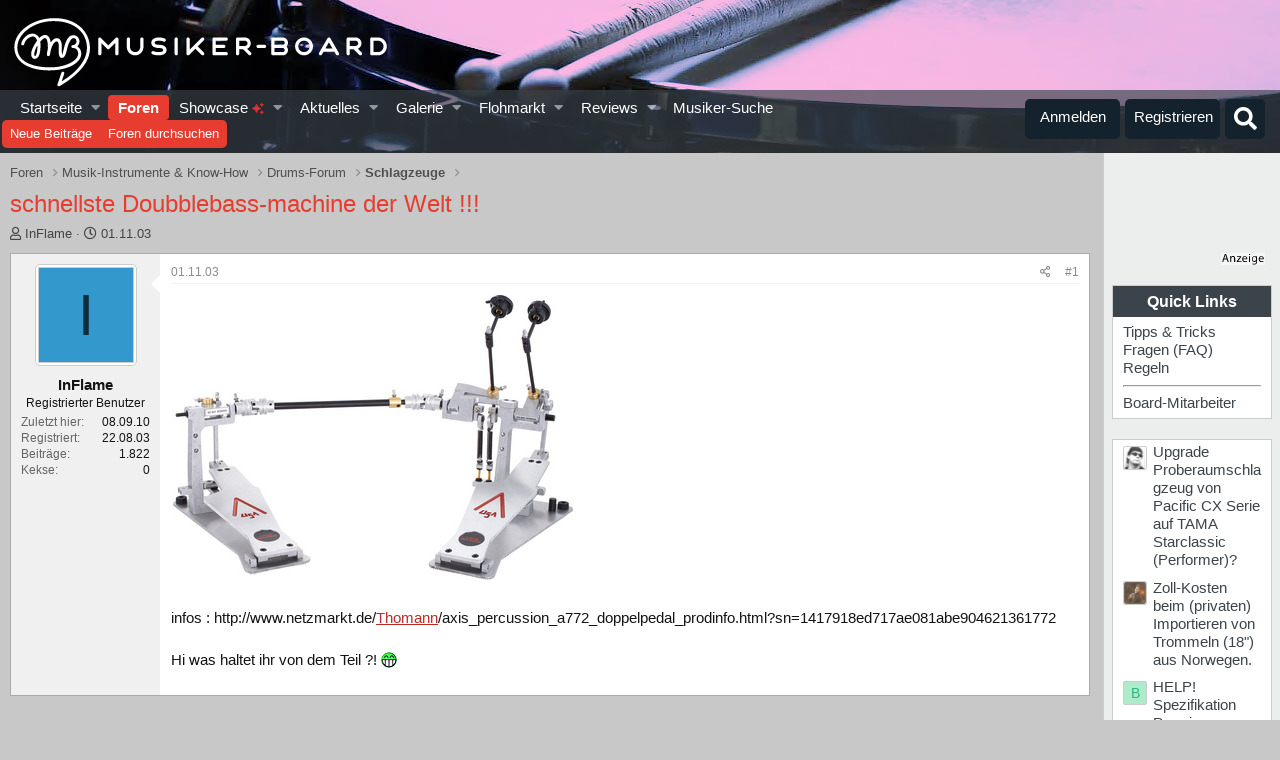

--- FILE ---
content_type: text/html; charset=utf-8
request_url: https://www.musiker-board.de/threads/schnellste-doubblebass-machine-der-welt.2723/
body_size: 33120
content:


	


<!DOCTYPE html>
<html id="XF" lang="de-DE" dir="LTR"
	data-app="public"
	data-template="thread_view"
	data-container-key="node-10"
	data-content-key="thread-2723"
	data-logged-in="false"
	data-cookie-prefix="xf_"
	data-csrf="1769759869,099eedba3fc77d03d3860ad86e1552c5"
	class="has-no-js template-thread_view"
	>
<head>
<script defer data-domain="musiker-board.de" src="https://pls.musiker-board.de/js/plausible.js"></script>
<script>window.plausible = window.plausible || function() { (window.plausible.q = window.plausible.q || []).push(arguments) }</script>
<!-- Google Tag Manager -->
<script>(function(w,d,s,l,i){w[l]=w[l]||[];w[l].push({'gtm.start':
new Date().getTime(),event:'gtm.js'});var f=d.getElementsByTagName(s)[0],
j=d.createElement(s),dl=l!='dataLayer'?'&l='+l:'';j.async=true;j.src=
'https://www.googletagmanager.com/gtm.js?id='+i+dl;f.parentNode.insertBefore(j,f);
})(window,document,'script','dataLayer','GTM-WH2GRX');</script>
<!-- End Google Tag Manager -->
<link rel="preconnect" href="//consent-eu.cookiefirst.com">
<script src="https://www.musiker-board.de/js/cookiefirst/consent.js"></script>
<script>
 function gtag() { dataLayer.push(arguments); }
  gtag('consent', 'default', { 
      'ad_storage': 'granted', //granted?
      'analytics_storage': 'granted',
      'functionality_storage': 'granted',
      'personalization_storage': 'granted', 
      'wait_for_update': 1300
  });
  gtag('set', 'ads_data_redaction', true);
</script>
	<meta charset="utf-8" />
	<meta http-equiv="X-UA-Compatible" content="IE=Edge" />
	<meta name="viewport" content="width=device-width, initial-scale=1, viewport-fit=cover">

	
	
	

	<title>schnellste Doubblebass-machine der Welt !!! 🥁 | Musiker-Board</title>

	<link rel="manifest" href="/webmanifest.php">
	
		<meta name="theme-color" content="#141414" />
	

	<meta name="apple-mobile-web-app-title" content="Musiker-Board">
	
		<link rel="apple-touch-icon" href="/data/assets/logo/MB-192.png">
	

	
		
		<meta name="description" content="infos : http://www.netzmarkt.de/thomann/axis_percussion_a772_doppelpedal_prodinfo.html?sn=1417918ed717ae081abe904621361772

Hi was haltet ihr von dem Teil..." />
		<meta property="og:description" content="infos : http://www.netzmarkt.de/thomann/axis_percussion_a772_doppelpedal_prodinfo.html?sn=1417918ed717ae081abe904621361772

Hi was haltet ihr von dem Teil ?!  :D" />
		<meta property="twitter:description" content="infos : http://www.netzmarkt.de/thomann/axis_percussion_a772_doppelpedal_prodinfo.html?sn=1417918ed717ae081abe904621361772

Hi was haltet ihr von dem Teil ?!  :D" />
	
	
		<meta property="og:url" content="https://www.musiker-board.de/threads/schnellste-doubblebass-machine-der-welt.2723/" />
	
		<link rel="canonical" href="https://www.musiker-board.de/threads/schnellste-doubblebass-machine-der-welt.2723/" />
	
		
		<meta property="og:image" content="http://www.netzmarkt.de/thomann/prodbilder/149721.jpg" />
		<meta property="twitter:image" content="http://www.netzmarkt.de/thomann/prodbilder/149721.jpg" />
		<meta property="twitter:card" content="summary" />
	
	

	
		
	
	
	<meta property="og:site_name" content="Musiker-Board" />


	
	
		
	
	
	<meta property="og:type" content="website" />


	
	
		
	
	
	
		<meta property="og:title" content="schnellste Doubblebass-machine der Welt !!! 🥁" />
		<meta property="twitter:title" content="schnellste Doubblebass-machine der Welt !!! 🥁" />
	


	
	
	
	

	
	

	



	




	<link rel="stylesheet" href="/css.php?css=public%3Anormalize.css%2Cpublic%3Afa.css%2Cpublic%3Acore.less%2Cpublic%3Aapp.less&amp;s=35&amp;l=3&amp;d=1769418152&amp;k=beee092e958ae4030d66a8339457256b15231950" />

	<link rel="stylesheet" href="/css.php?css=public%3Alightbox.less%2Cpublic%3Amb_customFooter.less%2Cpublic%3Amb_smallSidebar.less%2Cpublic%3Amessage.less%2Cpublic%3Amicom_tts_macro.less%2Cpublic%3Amrs_message.less%2Cpublic%3Astructured_list.less%2Cpublic%3Awte_widget_default.less%2Cpublic%3Aextra.less&amp;s=35&amp;l=3&amp;d=1769418152&amp;k=fde5a156a9dceeff20763400606c0e32095e2886" />
<style>

	span[data-s9e-mediaembedX] span iframe,
	iframe[data-s9e-mediaembedX]{
		width: 100%;
		max-width: 600px;
		min-height: 300px;
		border: none;
	}	

</style>
<style>
@font-face{font-family:'Font Awesome 5 Pro';font-style:normal;font-weight:300}.fal{font-family:'Font Awesome 5 Pro';font-weight:300}
</style>

	
		<script src="/js/xf/preamble.min.js?_v=201a34bd"></script>
	


	
		<link rel="icon" type="image/png" href="https://www.musiker-board.de/data/assets/logo/mbfavicon.png" sizes="32x32" />
	
	

<style>













.p-header {
	background-image: url(/styles/mb/images/backgrounds/drums/7.jpg);
}
	</style>
	

<!-- Facebook Pixel Code -->
<script type="text/plain" data-cookiefirst-category="advertising">
!function(f,b,e,v,n,t,s)
{if(f.fbq)return;n=f.fbq=function(){n.callMethod?
n.callMethod.apply(n,arguments):n.queue.push(arguments)};
if(!f._fbq)f._fbq=n;n.push=n;n.loaded=!0;n.version='2.0';
n.queue=[];t=b.createElement(e);t.async=!0;
t.src=v;s=b.getElementsByTagName(e)[0];
s.parentNode.insertBefore(t,s)}(window, document,'script',
'https://connect.facebook.net/en_US/fbevents.js');
fbq('init', '780722532648829');
fbq('track', 'PageView');
</script>
<noscript><img height="1" width="1" style="display:none"
src="https://www.facebook.com/tr?id=780722532648829&ev=PageView&noscript=1"
/></noscript>
<!-- End Facebook Pixel Code -->









<script>
var customTargeting = 'MB_Drums';
</script>
<script>
window.googletag = window.googletag || {cmd: []};
if (customTargeting == null || customTargeting == '') {
  customTargeting = 'MB_Rest';
}
</script>
<script async src="https://securepubads.g.doubleclick.net/tag/js/gpt.js" data-cookiefirst-category="advertising"></script>
<script type="text/plain" data-cookiefirst-category="advertising">	
googletag.cmd.push(function () {

  var mappingLeaderDesk = googletag.sizeMapping().
  addSize([0, 0], []).
  addSize([750, 200], [728, 90]).build();

  var mappingLeaderMain = googletag.sizeMapping().
  addSize([0, 0], [300, 250]).
  addSize([750, 200], [728, 90]).build();

  var mappingWideSkyDesk = googletag.sizeMapping().
  addSize([0, 0], []).
  addSize([900, 200], [160, 600]).build();

  var mappingWideSky = googletag.sizeMapping().
  addSize([0, 0], [300, 250]).
  addSize([900, 200], [160, 600]).build();

  googleTagRotation = {};
  googletag.pubads().setTargeting('Musiker-Board', customTargeting);
  googleTagRotation['MN_Leaderboard1'] = googletag.defineSlot('/12513921/MN_Leaderboard1', [728, 90], 'div-gpt-ad-1473669326527-0').defineSizeMapping(mappingLeaderMain).addService(googletag.pubads());
  googleTagRotation['MN_Leaderboard2'] = googletag.defineSlot('/12513921/MN_Leaderboard2', [728, 90], 'div-gpt-ad-1473669326527-1').defineSizeMapping(mappingLeaderMain).addService(googletag.pubads());
  googleTagRotation['MN_Leaderboard3'] = googletag.defineSlot('/12513921/MN_Leaderboard3', [728, 90], 'div-gpt-ad-1473669326527-3').defineSizeMapping(mappingLeaderDesk).addService(googletag.pubads());
  googleTagRotation['MN_MediumRectangle1'] = googletag.defineSlot('/12513921/MN_MediumRectangle1', [300, 250], 'div-gpt-ad-1473669326527-2').addService(googletag.pubads());
  googleTagRotation['MN_MediumRectangle2'] = googletag.defineSlot('/12513921/MN_MediumRectangle2', [300, 250], 'div-gpt-ad-1473669326527-4').addService(googletag.pubads());
  googleTagRotation['MN_MediumRectangle3'] = googletag.defineSlot('/12513921/MN_MediumRectangle3', [300, 250], 'div-gpt-ad-1473669326527-5').addService(googletag.pubads());

googleTagRotation['MN_WideSkyscraper1'] = googletag.defineSlot('/12513921/MN_WideSkyscraper1', [160, 600], 'div-gpt-ad-1473669326527-9').defineSizeMapping(mappingWideSkyDesk).addService(googletag.pubads());
 


googleTagRotation['MN_WideSkyscraper2'] = googletag.defineSlot('/12513921/MN_WideSkyscraper2', [160, 600], 'div-gpt-ad-1473669326527-10').defineSizeMapping(mappingWideSky).addService(googletag.pubads());
 
 



googletag.enableServices();
});

var resizeTimer;
var width = window.innerWidth;
function resizer() {
if($(window).width() != width){	
  googletag.pubads().refresh([googleTagRotation['MN_Leaderboard1'], googleTagRotation['MN_Leaderboard2'], googleTagRotation['MN_Leaderboard3']]);
  width = window.innerWidth;
}
}

window.addEventListener("resize", function () {
  clearTimeout(resizeTimer);
  resizeTimer = setTimeout(resizer, 1000);
});
</script>




	

		
			
		

		
	


</head>
<body data-template="thread_view">

	

		
			
		

		
	


	

		
			
		

		
	

<!-- Google Tag Manager (noscript) -->
<noscript><iframe src="https://www.googletagmanager.com/ns.html?id=GTM-WH2GRX"
height="0" width="0" style="display:none;visibility:hidden"></iframe></noscript>
<!-- End Google Tag Manager (noscript) -->

<div class="p-pageWrapper" id="top">





<header class="p-header" id="header">
	<div class="p-header-inner">
		<div class="p-header-content">

			<div class="p-header-logo p-header-logo--image">
				
<a href="https://www.musiker-board.de/forum/">
	
					<img src="/styles/mb/mb_logo_white.svg" srcset="" alt="Musiker-Board"
						width="" height="" />
				</a>
			</div>

			
	

		
			
		

		
	


		</div>
	</div>
</header>





	<div class="p-navSticky p-navSticky--all" data-xf-init="sticky-header">
		
	<nav class="p-nav">
		<div class="p-nav-inner">
			<button type="button" class="button--plain p-nav-menuTrigger button" data-xf-click="off-canvas" data-menu=".js-headerOffCanvasMenu" tabindex="0" aria-label="Menü"><span class="button-text">
				<i aria-hidden="true"></i>
			</span></button>

			<div class="p-nav-smallLogo">
				
<a href="https://www.musiker-board.de/forum/">
	
					<img src="/styles/mb/mb-logo-small.svg" srcset="" alt="Musiker-Board"
						width="" height="" />
				</a>
			</div>

			<div class="p-nav-scroller hScroller" data-xf-init="h-scroller" data-auto-scroll=".p-navEl.is-selected">
				<div class="hScroller-scroll">
					<ul class="p-nav-list js-offCanvasNavSource">
					
						<li>
							
	<div class="p-navEl " data-has-children="true">
		

			
	
	<a href="https://www.musiker-board.de"
		class="p-navEl-link p-navEl-link--splitMenu "
		
		
		data-nav-id="home">Startseite
</a>


			<a data-xf-key="1"
				data-xf-click="menu"
				data-menu-pos-ref="< .p-navEl"
				class="p-navEl-splitTrigger"
				role="button"
				tabindex="0"
				aria-label="Toggle erweitert"
				aria-expanded="false"
				aria-haspopup="true"></a>

		
		
			<div class="menu menu--structural" data-menu="menu" aria-hidden="true">
				<div class="menu-content">
					
						
	
	
	<a href="https://www.musiker-board.de/pages/neue-threads/"
		class="menu-linkRow u-indentDepth0 js-offCanvasCopy "
		
		
		data-nav-id="newThreads">Neue Themen
</a>

	

					
						
	
	
	<a href="https://www.musiker-board.de/pages/beliebte-threads/"
		class="menu-linkRow u-indentDepth0 js-offCanvasCopy "
		
		
		data-nav-id="favThreads">Aktuell beliebte Themen
</a>

	

					
				</div>
			</div>
		
	</div>

						</li>
					
						<li>
							
	<div class="p-navEl is-selected" data-has-children="true">
		

			
	
	<a href="/forum/"
		class="p-navEl-link p-navEl-link--splitMenu "
		
		
		data-nav-id="forums">Foren
</a>


			<a data-xf-key="2"
				data-xf-click="menu"
				data-menu-pos-ref="< .p-navEl"
				class="p-navEl-splitTrigger"
				role="button"
				tabindex="0"
				aria-label="Toggle erweitert"
				aria-expanded="false"
				aria-haspopup="true"></a>

		
		
			<div class="menu menu--structural" data-menu="menu" aria-hidden="true">
				<div class="menu-content">
					
						
	
	
	<a href="/whats-new/posts/"
		class="menu-linkRow u-indentDepth0 js-offCanvasCopy "
		
		
		data-nav-id="newPosts">Neue Beiträge
</a>

	

					
						
	
	
	<a href="/search/?type=post"
		class="menu-linkRow u-indentDepth0 js-offCanvasCopy "
		
		
		data-nav-id="searchForums">Foren durchsuchen
</a>

	

					
				</div>
			</div>
		
	</div>

						</li>
					
						<li>
							
	<div class="p-navEl " data-has-children="true">
		

			
	
	<a href="/showcase/"
		class="p-navEl-link p-navEl-link--splitMenu "
		
		
		data-nav-id="micomShowcaseNav">Showcase 
	<span style="color:#e03030; font-size: 12px;">
		<i class="fa--xf fas fa-sparkles" aria-hidden="true"></i>
	</span>

</a>


			<a data-xf-key="3"
				data-xf-click="menu"
				data-menu-pos-ref="< .p-navEl"
				class="p-navEl-splitTrigger"
				role="button"
				tabindex="0"
				aria-label="Toggle erweitert"
				aria-expanded="false"
				aria-haspopup="true"></a>

		
		
			<div class="menu menu--structural" data-menu="menu" aria-hidden="true">
				<div class="menu-content">
					
						
	
	
	<a href="/showcase/?showcase=14"
		class="menu-linkRow u-indentDepth0 js-offCanvasCopy "
		 rel="nofollow"
		
		data-nav-id="micomShowcaseNavChild14">E-Gitarre
</a>

	

					
						
	
	
	<a href="/showcase/?showcase=15"
		class="menu-linkRow u-indentDepth0 js-offCanvasCopy "
		 rel="nofollow"
		
		data-nav-id="micomShowcaseNavChild15">A-Gitarre
</a>

	

					
						
	
	
	<a href="/showcase/?showcase=16"
		class="menu-linkRow u-indentDepth0 js-offCanvasCopy "
		 rel="nofollow"
		
		data-nav-id="micomShowcaseNavChild16">Bass
</a>

	

					
						
	
	
	<a href="/showcase/?showcase=17"
		class="menu-linkRow u-indentDepth0 js-offCanvasCopy "
		 rel="nofollow"
		
		data-nav-id="micomShowcaseNavChild17">Drums
</a>

	

					
						
	
	
	<a href="/showcase/?showcase=18"
		class="menu-linkRow u-indentDepth0 js-offCanvasCopy "
		 rel="nofollow"
		
		data-nav-id="micomShowcaseNavChild18">Keys
</a>

	

					
						
	
	
	<a href="/showcase/?showcase=19"
		class="menu-linkRow u-indentDepth0 js-offCanvasCopy "
		 rel="nofollow"
		
		data-nav-id="micomShowcaseNavChild19">Vocals
</a>

	

					
						
	
	
	<a href="/showcase/?showcase=20"
		class="menu-linkRow u-indentDepth0 js-offCanvasCopy "
		 rel="nofollow"
		
		data-nav-id="micomShowcaseNavChild20">Bläser u. Streicher
</a>

	

					
						
	
	
	<a href="/showcase/?showcase=21"
		class="menu-linkRow u-indentDepth0 js-offCanvasCopy "
		 rel="nofollow"
		
		data-nav-id="micomShowcaseNavChild21">Akkordeon
</a>

	

					
						
	
	
	<a href="/showcase/?showcase=22"
		class="menu-linkRow u-indentDepth0 js-offCanvasCopy "
		 rel="nofollow"
		
		data-nav-id="micomShowcaseNavChild22">Deejay
</a>

	

					
						
	
	
	<a href="/showcase/?showcase=23"
		class="menu-linkRow u-indentDepth0 js-offCanvasCopy "
		 rel="nofollow"
		
		data-nav-id="micomShowcaseNavChild23">Recording
</a>

	

					
				</div>
			</div>
		
	</div>

						</li>
					
						<li>
							
	<div class="p-navEl " data-has-children="true">
		

			
	
	<a href="/whats-new/"
		class="p-navEl-link p-navEl-link--splitMenu "
		
		
		data-nav-id="whatsNew">Aktuelles
</a>


			<a data-xf-key="4"
				data-xf-click="menu"
				data-menu-pos-ref="< .p-navEl"
				class="p-navEl-splitTrigger"
				role="button"
				tabindex="0"
				aria-label="Toggle erweitert"
				aria-expanded="false"
				aria-haspopup="true"></a>

		
		
			<div class="menu menu--structural" data-menu="menu" aria-hidden="true">
				<div class="menu-content">
					
						
	
	
	<a href="/whats-new/posts/"
		class="menu-linkRow u-indentDepth0 js-offCanvasCopy "
		 rel="nofollow"
		
		data-nav-id="whatsNewPosts">Neue Beiträge
</a>

	

					
						
	
	
	<a href="/whats-new/media/"
		class="menu-linkRow u-indentDepth0 js-offCanvasCopy "
		 rel="nofollow"
		
		data-nav-id="xfmgWhatsNewNewMedia">Neue Medien
</a>

	

					
						
	
	
	<a href="/whats-new/classifieds/"
		class="menu-linkRow u-indentDepth0 js-offCanvasCopy "
		 rel="nofollow"
		
		data-nav-id="classifiedsWhatsNew">Neue Inserate
</a>

	

					
						
	
	
	<a href="/whats-new/media-comments/"
		class="menu-linkRow u-indentDepth0 js-offCanvasCopy "
		 rel="nofollow"
		
		data-nav-id="xfmgWhatsNewMediaComments">Medienkommentare
</a>

	

					
						
	
	
	<a href="/whats-new/latest-activity"
		class="menu-linkRow u-indentDepth0 js-offCanvasCopy "
		 rel="nofollow"
		
		data-nav-id="latestActivity">Neueste Aktivitäten
</a>

	

					
				</div>
			</div>
		
	</div>

						</li>
					
						<li>
							
	<div class="p-navEl " data-has-children="true">
		

			
	
	<a href="/media/"
		class="p-navEl-link p-navEl-link--splitMenu "
		
		
		data-nav-id="xfmg">Galerie
</a>


			<a data-xf-key="5"
				data-xf-click="menu"
				data-menu-pos-ref="< .p-navEl"
				class="p-navEl-splitTrigger"
				role="button"
				tabindex="0"
				aria-label="Toggle erweitert"
				aria-expanded="false"
				aria-haspopup="true"></a>

		
		
			<div class="menu menu--structural" data-menu="menu" aria-hidden="true">
				<div class="menu-content">
					
						
	
	
	<a href="/whats-new/media/"
		class="menu-linkRow u-indentDepth0 js-offCanvasCopy "
		 rel="nofollow"
		
		data-nav-id="xfmgNewMedia">Neue Medien
</a>

	

					
						
	
	
	<a href="/whats-new/media-comments/"
		class="menu-linkRow u-indentDepth0 js-offCanvasCopy "
		 rel="nofollow"
		
		data-nav-id="xfmgNewComments">Neue Kommentare
</a>

	

					
						
	
	
	<a href="/search/?type=xfmg_media"
		class="menu-linkRow u-indentDepth0 js-offCanvasCopy "
		
		
		data-nav-id="xfmgSearchMedia">Medien suchen
</a>

	

					
				</div>
			</div>
		
	</div>

						</li>
					
						<li>
							
	<div class="p-navEl " data-has-children="true">
		

			
	
	<a href="/flohmarkt/"
		class="p-navEl-link p-navEl-link--splitMenu "
		
		
		data-nav-id="classifieds">Flohmarkt
</a>


			<a data-xf-key="6"
				data-xf-click="menu"
				data-menu-pos-ref="< .p-navEl"
				class="p-navEl-splitTrigger"
				role="button"
				tabindex="0"
				aria-label="Toggle erweitert"
				aria-expanded="false"
				aria-haspopup="true"></a>

		
		
			<div class="menu menu--structural" data-menu="menu" aria-hidden="true">
				<div class="menu-content">
					
						
	
	
	<a href="/whats-new/classifieds/"
		class="menu-linkRow u-indentDepth0 js-offCanvasCopy "
		 rel="nofollow"
		
		data-nav-id="classifiedsNew">Neue Inserate
</a>

	

					
				</div>
			</div>
		
	</div>

						</li>
					
						<li>
							
	<div class="p-navEl " data-has-children="true">
		

			
	
	<a href="/reviews/"
		class="p-navEl-link p-navEl-link--splitMenu "
		
		
		data-nav-id="reviews">Reviews
</a>


			<a data-xf-key="7"
				data-xf-click="menu"
				data-menu-pos-ref="< .p-navEl"
				class="p-navEl-splitTrigger"
				role="button"
				tabindex="0"
				aria-label="Toggle erweitert"
				aria-expanded="false"
				aria-haspopup="true"></a>

		
		
			<div class="menu menu--structural" data-menu="menu" aria-hidden="true">
				<div class="menu-content">
					
						
	
	
	<a href="/search/?type=reviews"
		class="menu-linkRow u-indentDepth0 js-offCanvasCopy "
		
		
		data-nav-id="reviewsSearchReviews">Reviews suchen
</a>

	

					
				</div>
			</div>
		
	</div>

						</li>
					
						<li>
							
	<div class="p-navEl " >
		

			
	
	<a href="https://www.musiker-board.de/categories/musiker-suche.939/"
		class="p-navEl-link "
		
		data-xf-key="8"
		data-nav-id="musikerSuche">Musiker-Suche
</a>


			

		
		
	</div>

						</li>
					
					</ul>
				</div>
			</div>

			<div class="p-nav-opposite">
				<div class="p-navgroup p-account p-navgroup--guest">
					
						<a href="/login/" class="p-navgroup-link p-navgroup-link--textual p-navgroup-link--logIn"
							data-xf-click="overlay" data-follow-redirects="on">
							<span class="p-navgroup-linkText">Anmelden</span>
						</a>
						
							<a href="/login/register" class="p-navgroup-link p-navgroup-link--textual p-navgroup-link--register"
								data-xf-click="overlay" data-follow-redirects="on">
								<span class="p-navgroup-linkText">Registrieren</span>
							</a>
						
					
				</div>

				<div class="p-navgroup p-discovery">
					<a href="/whats-new/"
						class="p-navgroup-link p-navgroup-link--iconic p-navgroup-link--whatsnew"
						aria-label="Aktuelles"
						title="Aktuelles">
						<i aria-hidden="true"></i>
						<span class="p-navgroup-linkText">Aktuelles</span>
					</a>

					
						<a href="/search/"
							class="p-navgroup-link p-navgroup-link--iconic p-navgroup-link--search"
							data-xf-click="menu"
							data-xf-key="/"
							aria-label="Suche"
							aria-expanded="false"
							aria-haspopup="true"
							title="Suche">
							<i aria-hidden="true"></i>
							<span class="p-navgroup-linkText">Suche</span>
						</a>
						<div class="menu menu--structural menu--wide" data-menu="menu" aria-hidden="true">
							<form action="/search/search" method="post"
								class="menu-content"
								data-xf-init="quick-search">

								<h3 class="menu-header">Suche</h3>
								
								<div class="menu-row">
									
										<div class="inputGroup inputGroup--joined">
											<input type="text" class="input" name="keywords" placeholder="Suche…" aria-label="Suche" data-menu-autofocus="true" />
											
			<select name="constraints" class="js-quickSearch-constraint input" aria-label="Suchen in">
				<option value="">Überall</option>
<option value="{&quot;search_type&quot;:&quot;post&quot;}">Themen</option>
<option value="{&quot;search_type&quot;:&quot;post&quot;,&quot;c&quot;:{&quot;nodes&quot;:[10],&quot;child_nodes&quot;:1}}">Dieses Forum</option>
<option value="{&quot;search_type&quot;:&quot;post&quot;,&quot;c&quot;:{&quot;thread&quot;:2723}}">Dieses Thema</option>

			</select>
		
										</div>
									
								</div>

								
								<div class="menu-row">
									<label class="iconic"><input type="checkbox"  name="c[title_only]" value="1" /><i aria-hidden="true"></i><span class="iconic-label">Nur Titel durchsuchen

												
													<span tabindex="0" role="button"
														data-xf-init="tooltip" data-trigger="hover focus click" title="Schlagworte auch durchsuchen">

														<i class="fa--xf far fa-question-circle u-muted u-smaller" aria-hidden="true"></i>
													</span></span></label>

								</div>
								
								<div class="menu-row">
									<div class="inputGroup">
										<span class="inputGroup-text" id="ctrl_search_menu_by_member">Von:</span>
										<input type="text" class="input" name="c[users]" data-xf-init="auto-complete" placeholder="Mitglied" aria-labelledby="ctrl_search_menu_by_member" />
									</div>
								</div>
								
<div class="menu-footer">
									<span class="menu-footer-controls">
										<button type="submit" class="button--primary button button--icon button--icon--search"><span class="button-text">Suche</span></button>
										<a href="/search/" class="button"><span class="button-text">Erweiterte Suche…</span></a>
									</span>
								</div>

								<input type="hidden" name="_xfToken" value="1769759869,099eedba3fc77d03d3860ad86e1552c5" />
							</form>
						</div>
					


				</div>
			</div>
		</div>
	</nav>

		
	
		<div class="p-sectionLinks">
			<div class="p-sectionLinks-inner hScroller" data-xf-init="h-scroller">
				<div class="hScroller-scroll">
					<ul class="p-sectionLinks-list">
					
						<li>
							
	<div class="p-navEl " >
		

			
	
	<a href="/whats-new/posts/"
		class="p-navEl-link "
		
		data-xf-key="alt+1"
		data-nav-id="newPosts">Neue Beiträge
</a>


			

		
		
	</div>

						</li>
					
						<li>
							
	<div class="p-navEl " >
		

			
	
	<a href="/search/?type=post"
		class="p-navEl-link "
		
		data-xf-key="alt+2"
		data-nav-id="searchForums">Foren durchsuchen
</a>


			

		
		
	</div>

						</li>
					
					</ul>
				</div>
			</div>
		</div>
	

	</div>


<div class="offCanvasMenu offCanvasMenu--nav js-headerOffCanvasMenu" data-menu="menu" aria-hidden="true" data-ocm-builder="navigation">
	<div class="offCanvasMenu-backdrop" data-menu-close="true"></div>
	<div class="offCanvasMenu-content">
		<div class="offCanvasMenu-header">
			Menü
			<a class="offCanvasMenu-closer" data-menu-close="true" role="button" tabindex="0" aria-label="Schließen"></a>
		</div>
		
			<div class="p-offCanvasRegisterLink">
				<div class="offCanvasMenu-linkHolder">
					<a href="/login/" class="offCanvasMenu-link" data-xf-click="overlay" data-menu-close="true">
						Anmelden
					</a>
				</div>
				<hr class="offCanvasMenu-separator" />
				
					<div class="offCanvasMenu-linkHolder">
						<a href="/login/register" class="offCanvasMenu-link" data-xf-click="overlay" data-menu-close="true">
							Registrieren
						</a>
					</div>
					<hr class="offCanvasMenu-separator" />
				
			</div>
		
		<div class="js-offCanvasNavTarget"></div>
		<div class="offCanvasMenu-installBanner js-installPromptContainer" style="display: none;" data-xf-init="install-prompt">
			<div class="offCanvasMenu-installBanner-header">App installieren</div>
			<button type="button" class="js-installPromptButton button"><span class="button-text">Installieren</span></button>
			<template class="js-installTemplateIOS">
				<div class="overlay-title">So wird die App in iOS installiert</div>
				<div class="block-body">
					<div class="block-row">
						<p>
							Folge dem Video um zu sehen, wie unsere Website als Web-App auf dem Startbildschirm installiert werden kann.
						</p>
						<p style="text-align: center">
							<video src="/styles/default/xenforo/add_to_home.mp4"
								width="280" height="480" autoplay loop muted playsinline></video>
						</p>
						<p>
							<small><strong>Anmerkung:</strong> This feature may not be available in some browsers.</small>
						</p>
					</div>
				</div>
			</template>
		</div>
	</div>
</div>

<div class="p-body">
	<div class="p-body-inner addBackground"> 
		<!--XF:EXTRA_OUTPUT-->


		

		

		
	

		
			
		

		
	


		
	
		<ul class="p-breadcrumbs "
			itemscope itemtype="https://schema.org/BreadcrumbList">
		
			

			
			

			
				
				
	<li itemprop="itemListElement" itemscope itemtype="https://schema.org/ListItem">
		<a href="/forum/" itemprop="item">
			<span itemprop="name">Foren</span>
		</a>
		<meta itemprop="position" content="1" />
	</li>

			

			
			
				
				
	<li itemprop="itemListElement" itemscope itemtype="https://schema.org/ListItem">
		<a href="/categories/musik-instrumente-know-how.3/" itemprop="item">
			<span itemprop="name">Musik-Instrumente &amp; Know-How</span>
		</a>
		<meta itemprop="position" content="2" />
	</li>

			
				
				
	<li itemprop="itemListElement" itemscope itemtype="https://schema.org/ListItem">
		<a href="/forum/drums-forum.141/" itemprop="item">
			<span itemprop="name">Drums-Forum</span>
		</a>
		<meta itemprop="position" content="3" />
	</li>

			
				
				
	<li itemprop="itemListElement" itemscope itemtype="https://schema.org/ListItem">
		<a href="/forum/schlagzeuge.10/" itemprop="item">
			<span itemprop="name">Schlagzeuge</span>
		</a>
		<meta itemprop="position" content="4" />
	</li>

			

		
		</ul>
	

		
	

		
			
		

		
	



		


	<noscript class="js-jsWarning"><div class="blockMessage blockMessage--important blockMessage--iconic u-noJsOnly">JavaScript ist deaktiviert. Für eine bessere Darstellung aktiviere bitte JavaScript in deinem Browser, bevor du fortfährst.</div></noscript>

		
	<div class="blockMessage blockMessage--important blockMessage--iconic js-browserWarning" style="display: none">Du verwendest einen veralteten Browser. Es ist möglich, dass diese oder andere Websites nicht korrekt angezeigt werden.<br />Du solltest ein Upgrade durchführen oder einen <a href="https://www.google.com/chrome/browser/" target="_blank">alternativen Browser</a> verwenden.</div>


		
			<div class="p-body-header">
			
				
					<div class="p-title ">
					
						
							<h1 class="p-title-value">schnellste Doubblebass-machine der Welt !!!</h1>
						
						
						
					
					
					</div>
				

				
					<div class="p-description">
	<ul class="listInline listInline--bullet">
		<li>
			<i class="fa--xf far fa-user" aria-hidden="true" title="Ersteller"></i>
			<span class="u-srOnly">Ersteller</span>

			<span class="usernameu-concealed">InFlame</span>
		</li>
		<li>
			<i class="fa--xf far fa-clock" aria-hidden="true" title="Erstellt am"></i>
			<span class="u-srOnly">Erstellt am</span>

			<a href="/threads/schnellste-doubblebass-machine-der-welt.2723/" class="u-concealed"><time  class="u-dt" dir="auto" datetime="2003-11-01T15:46:24+0100" data-time="1067697984" data-date-string="01.11.03" data-time-string="15:46" title="01.11.03 um 15:46">01.11.03</time></a>
		</li>
		
	

	


</ul>
</div>
				
			
			</div>
		

		<div class="p-body-main p-body-main--withSidebar ">
			
			<div class="p-body-contentCol"></div>
			
				<div class="p-body-sidebarCol"></div>
			

			

			<div class="p-body-content">

				
	

		
			
		

		
	


				<div class="p-body-pageContent">



























	

	
	
	
		
	
	
	


	
	
	
		
	
	
	


	
	
		
	
	
	


	
	
		
	
	
	


	


	















	

	
		
	







	





	

		
			
		

		
	











	

		
			
		

		
	



	

		
			
		

		
	



<div class="block block--messages" data-xf-init="" data-type="post" data-href="/inline-mod/" data-search-target="*">

	<span class="u-anchorTarget" id="posts"></span>

	
		
	

	

	<div class="block-outer"></div>

	

	
		
	<div class="block-outer js-threadStatusField"></div>

	

	<div class="block-container lbContainer"
		data-xf-init="lightbox select-to-quote"
		data-message-selector=".js-post"
		data-lb-id="thread-2723"
		data-lb-universal="0">

		<div class="block-body js-replyNewMessageContainer">
			
				


	

		
			
		

		
	




					

					
						

	
	

	

	

	<article class="message message--post js-post js-inlineModContainer   "
		data-author="InFlame"
		data-content="post-36733"
		id="js-post-36733"
	
		>

		

		<span class="u-anchorTarget" id="post-36733"></span>

		
			<div class="message-inner">
				
					<div class="message-cell message-cell--user">
						

	<section class="message-user"
		>

		

		<div class="message-avatar ">
			<div class="message-avatar-wrapper">
				<span class="avatar  avatar--m avatar--default avatar--default--dynamic" style="background-color: #3399cc; color: #0f2e3d">
			<span class="avatar-u566-m" role="img" aria-label="InFlame">I</span> 
		</span>
				
			</div>
		</div>
		<div class="message-userDetails">
			<div class="message-name"><span class="username"><span class="username--style2">InFlame</span></span></div>
			<div class="userTitle message-userTitle" dir="auto">Registrierter Benutzer</div>
			
		</div>
		
			
			
				<div class="message-userExtras">
	<dl class="pairs pairs--justified">
							<dt>
							
Zuletzt hier</dt>
							<dd>08.09.10</dd>
						</dl>
	

	
	
				
					
						<dl class="pairs pairs--justified">
							<dt>Registriert</dt>
							<dd>22.08.03</dd>
						</dl>
					
					
						<dl class="pairs pairs--justified">
							<dt>Beiträge</dt>
							<dd>1.822</dd>
						</dl>
					
					
					

	<dl class="pairs pairs--justified">
		<dt>Kekse</dt>
		<dd>
			
				
					0
				
			
		</dd>
	</dl>


					
					
					
					

					

				
				</div>
			
		
		<span class="message-userArrow"></span>
	</section>

					</div>
				

				
					<div class="message-cell message-cell--main" ">
					
						<div class="message-main js-quickEditTarget">

							
								

	

	<header class="message-attribution message-attribution--split">
		<ul class="message-attribution-main listInline ">
			
			
			<li class="u-concealed">
				<a href="/threads/schnellste-doubblebass-machine-der-welt.2723/post-36733" rel="nofollow" >
					<time  class="u-dt" dir="auto" datetime="2003-11-01T15:46:24+0100" data-time="1067697984" data-date-string="01.11.03" data-time-string="15:46" title="01.11.03 um 15:46">01.11.03</time>
				</a>
			</li>
			
		</ul>

		<ul class="message-attribution-opposite message-attribution-opposite--list ">
			
			<li>
				<a href="/threads/schnellste-doubblebass-machine-der-welt.2723/post-36733"
					class="message-attribution-gadget"
					data-xf-init="share-tooltip"
					data-href="/posts/36733/share"
					aria-label="Teilen"
					rel="nofollow">
					<i class="fa--xf far fa-share-alt" aria-hidden="true"></i>
				</a>
			</li>
			
			
				<li>
					<a href="/threads/schnellste-doubblebass-machine-der-welt.2723/post-36733" rel="nofollow">
						#1
					</a>
				</li>
			
		</ul>
	</header>

							

							<div class="message-content js-messageContent">
							

								
									
	
	
	

								

								
									
	

	<div class="message-userContent lbContainer js-lbContainer "
		data-lb-id="post-36733"
		data-lb-caption-desc="InFlame &middot; 01.11.03 um 15:46">

		
			

	

		

		<article class="message-body js-selectToQuote">
			
				
			

			<div >
				
					

	

		
			
		

		
	

<div class="bbWrapper"><script class="js-extraPhrases" type="application/json">
			{
				"lightbox_close": "Schließen",
				"lightbox_next": "Nächste",
				"lightbox_previous": "Vorherige",
				"lightbox_error": "Der angeforderte Inhalt kann nicht geladen werden. Bitte versuche es später noch einmal.",
				"lightbox_start_slideshow": "Slideshow starten",
				"lightbox_stop_slideshow": "Slideshow stoppen",
				"lightbox_full_screen": "Vollbild",
				"lightbox_thumbnails": "Vorschaubilder",
				"lightbox_download": "Download",
				"lightbox_share": "Teilen",
				"lightbox_zoom": "Vergrößern",
				"lightbox_new_window": "Neues Fenster",
				"lightbox_toggle_sidebar": "Seitenleiste umschalten"
			}
			</script>
		
		
	


	<div class="bbImageWrapper  js-lbImage" title="149721.jpg"
		data-src="/proxy.php?image=http%3A%2F%2Fwww.netzmarkt.de%2Fthomann%2Fprodbilder%2F149721.jpg&amp;hash=541f7986993a69f79af01556103ce3ec" data-lb-sidebar-href="" data-lb-caption-extra-html="" data-single-image="1">
		<img src="/proxy.php?image=http%3A%2F%2Fwww.netzmarkt.de%2Fthomann%2Fprodbilder%2F149721.jpg&amp;hash=541f7986993a69f79af01556103ce3ec"
			data-url="http://www.netzmarkt.de/thomann/prodbilder/149721.jpg"
			class="bbImage" 
			data-zoom-target="1"
			style=""
			alt="149721.jpg"
			title=""
			width="" height="" loading="lazy" />
	</div><br />
<br />
infos : http://www.netzmarkt.de/thomann/axis_percussion_a772_doppelpedal_prodinfo.html?sn=1417918ed717ae081abe904621361772<br />
<br />
Hi was haltet ihr von dem Teil ?!  <img src="/data/assets/smilies/biggrin.gif"  class="smilie" loading="lazy" alt=":D" title="BigGrin    :D" data-shortname=":D" /></div>

	

		
			
		

		
	

				
			</div>

			<div class="js-selectToQuoteEnd">&nbsp;</div>
			
				
			
		</article>

		
			

	
		<div class="message-fields message-fields--after">
		
			

	
		
			

			
				<dl class="pairs pairs--columns pairs--fixedSmall pairs--customField" data-field="eigenschaft">
					<dt>Eigenschaft</dt>
					<dd>&nbsp;</dd>
				</dl>
			
		
	

		
		</div>
	

		

		
	</div>

								

								
									
	

	



								

								
									
	

		
			
		

		
	


	


	

		
			
		

		
	

								

							
							</div>

							
								
	

	<footer class="message-footer">
		

		

		<div class="reactionsBar js-reactionsList ">
			
		</div>

		<!-- KEKS -->


<div class="js-historyTarget message-historyTarget toggleTarget" data-href="trigger-href"></div>


	</footer>

							
						</div>

					
					</div>
				
			</div>
		
	</article>

	
	

					

					

				

	

		
			
		

		
	




	

		
			
		

		
	



<div class="mb_customStyle">
<div class="anzC"><img src="https://www.musiker-board.de/misc/anz.svg"></div>
<div id='div-gpt-ad-1473669326527-0' class='mb_leaderBoardFormat'>
<script type="text/plain" data-cookiefirst-category="advertising">
googletag.cmd.push(function() { googletag.display('div-gpt-ad-1473669326527-0'); });
</script>
</div>
</div>


					

					
						

	
	

	

	

	<article class="message message--post js-post js-inlineModContainer   "
		data-author="Tama Duder"
		data-content="post-36734"
		id="js-post-36734"
	
		itemscope itemtype="https://schema.org/Comment" itemid="https://www.musiker-board.de/posts/36734/">

		
			<meta itemprop="parentItem" itemscope itemid="https://www.musiker-board.de/threads/schnellste-doubblebass-machine-der-welt.2723/" />
		

		<span class="u-anchorTarget" id="post-36734"></span>

		
			<div class="message-inner">
				
					<div class="message-cell message-cell--user">
						

	<section class="message-user"
		itemprop="author" itemscope itemtype="https://schema.org/Person" itemid="https://www.musiker-board.de/members/tama-duder.500/">

		
			<meta itemprop="url" content="https://www.musiker-board.de/members/tama-duder.500/" />
		

		<div class="message-avatar ">
			<div class="message-avatar-wrapper">
				<span class="avatar  avatar--m avatar--default avatar--default--dynamic" style="background-color: #663333; color: #c38888">
			<span class="avatar-u500-m" role="img" aria-label="Tama Duder">T</span> 
		</span>
				
			</div>
		</div>
		<div class="message-userDetails">
			<div class="message-name"><span class="username"><span class="username--style2" itemprop="name">Tama Duder</span></span></div>
			<div class="userTitle message-userTitle" dir="auto" itemprop="jobTitle">Registrierter Benutzer</div>
			
		</div>
		
			
			
				<div class="message-userExtras">
	<dl class="pairs pairs--justified">
							<dt>
							
Zuletzt hier</dt>
							<dd>01.08.07</dd>
						</dl>
	

	
	
				
					
						<dl class="pairs pairs--justified">
							<dt>Registriert</dt>
							<dd>21.08.03</dd>
						</dl>
					
					
						<dl class="pairs pairs--justified">
							<dt>Beiträge</dt>
							<dd>219</dd>
						</dl>
					
					
					

	<dl class="pairs pairs--justified">
		<dt>Kekse</dt>
		<dd>
			
				
					45
				
			
		</dd>
	</dl>


					
					
					
					

					

				
				</div>
			
		
		<span class="message-userArrow"></span>
	</section>

					</div>
				

				
					<div class="message-cell message-cell--main" ">
					
						<div class="message-main js-quickEditTarget">

							
								

	

	<header class="message-attribution message-attribution--split">
		<ul class="message-attribution-main listInline ">
			
			
			<li class="u-concealed">
				<a href="/threads/schnellste-doubblebass-machine-der-welt.2723/post-36734" rel="nofollow" itemprop="url">
					<time  class="u-dt" dir="auto" datetime="2003-11-01T15:48:21+0100" data-time="1067698101" data-date-string="01.11.03" data-time-string="15:48" title="01.11.03 um 15:48" itemprop="datePublished">01.11.03</time>
				</a>
			</li>
			
		</ul>

		<ul class="message-attribution-opposite message-attribution-opposite--list ">
			
			<li>
				<a href="/threads/schnellste-doubblebass-machine-der-welt.2723/post-36734"
					class="message-attribution-gadget"
					data-xf-init="share-tooltip"
					data-href="/posts/36734/share"
					aria-label="Teilen"
					rel="nofollow">
					<i class="fa--xf far fa-share-alt" aria-hidden="true"></i>
				</a>
			</li>
			
			
				<li>
					<a href="/threads/schnellste-doubblebass-machine-der-welt.2723/post-36734" rel="nofollow">
						#2
					</a>
				</li>
			
		</ul>
	</header>

							

							<div class="message-content js-messageContent">
							

								
									
	
	
	

								

								
									
	

	<div class="message-userContent lbContainer js-lbContainer "
		data-lb-id="post-36734"
		data-lb-caption-desc="Tama Duder &middot; 01.11.03 um 15:48">

		

		<article class="message-body js-selectToQuote">
			
				
			

			<div itemprop="text">
				
					

	

		
			
		

		
	

<div class="bbWrapper">:? <br />
<br />
https://www.musiker-board.de/phpBB2/viewtopic.php?t=4165&amp;amp;start=0<br />
<br />
<br />
gibt schon nen thread diesbezüglich...... :!:</div>

	

		
			
		

		
	

				
			</div>

			<div class="js-selectToQuoteEnd">&nbsp;</div>
			
				
			
		</article>

		

		
	</div>

								

								
									
	

	



								

								
									
	

		
			
		

		
	


	


	

		
			
		

		
	

								

							
							</div>

							
								
	

	<footer class="message-footer">
		
			<div class="message-microdata" itemprop="interactionStatistic" itemtype="https://schema.org/InteractionCounter" itemscope>
				<meta itemprop="userInteractionCount" content="0" />
				<meta itemprop="interactionType" content="https://schema.org/LikeAction" />
			</div>
		

		

		<div class="reactionsBar js-reactionsList ">
			
		</div>

		<!-- KEKS -->


<div class="js-historyTarget message-historyTarget toggleTarget" data-href="trigger-href"></div>


	</footer>

							
						</div>

					
					</div>
				
			</div>
		
	</article>

	
	

					

					

				

	

		
			
		

		
	




	

		
			
		

		
	




					

					
						

	
	

	

	

	<article class="message message--post js-post js-inlineModContainer   "
		data-author="00Schneider"
		data-content="post-36735"
		id="js-post-36735"
	
		itemscope itemtype="https://schema.org/Comment" itemid="https://www.musiker-board.de/posts/36735/">

		
			<meta itemprop="parentItem" itemscope itemid="https://www.musiker-board.de/threads/schnellste-doubblebass-machine-der-welt.2723/" />
		

		<span class="u-anchorTarget" id="post-36735"></span>

		
			<div class="message-inner">
				
					<div class="message-cell message-cell--user">
						

	<section class="message-user"
		itemprop="author" itemscope itemtype="https://schema.org/Person" itemid="https://www.musiker-board.de/members/00schneider.145/">

		
			<meta itemprop="url" content="https://www.musiker-board.de/members/00schneider.145/" />
		

		<div class="message-avatar ">
			<div class="message-avatar-wrapper">
				<span class="avatar  avatar--m avatar--default avatar--default--dynamic" style="background-color: #339999; color: #061313">
			<span class="avatar-u145-m" role="img" aria-label="00Schneider">0</span> 
		</span>
				
			</div>
		</div>
		<div class="message-userDetails">
			<div class="message-name"><span class="username"><span class="username--style2" itemprop="name">00Schneider</span></span></div>
			<div class="userTitle message-userTitle" dir="auto" itemprop="jobTitle">HCA PA-Praxis und Drum-History</div>
			<div class="userBanner userBanner userBanner--primary message-userBanner" itemprop="jobTitle"><span class="userBanner-before"></span><strong><img src="https://www.musiker-board.de/styles/mb/hca.svg"  alt="HCA" class="mBadge"></strong><span class="userBanner-after"></span></div>
		</div>
		
			
			
				<div class="message-userExtras">
	<dl class="pairs pairs--justified">
							<dt>
							
Zuletzt hier</dt>
							<dd>09.06.25</dd>
						</dl>
	

	
	
				
					
						<dl class="pairs pairs--justified">
							<dt>Registriert</dt>
							<dd>18.08.03</dd>
						</dl>
					
					
						<dl class="pairs pairs--justified">
							<dt>Beiträge</dt>
							<dd>2.555</dd>
						</dl>
					
					
					

	<dl class="pairs pairs--justified">
		<dt>Kekse</dt>
		<dd>
			
				
					2.889
				
			
		</dd>
	</dl>


					
					
					
					

					

				
				</div>
			
		
		<span class="message-userArrow"></span>
	</section>

					</div>
				

				
					<div class="message-cell message-cell--main" ">
					
						<div class="message-main js-quickEditTarget">

							
								

	

	<header class="message-attribution message-attribution--split">
		<ul class="message-attribution-main listInline ">
			
			
			<li class="u-concealed">
				<a href="/threads/schnellste-doubblebass-machine-der-welt.2723/post-36735" rel="nofollow" itemprop="url">
					<time  class="u-dt" dir="auto" datetime="2003-11-01T15:48:31+0100" data-time="1067698111" data-date-string="01.11.03" data-time-string="15:48" title="01.11.03 um 15:48" itemprop="datePublished">01.11.03</time>
				</a>
			</li>
			
		</ul>

		<ul class="message-attribution-opposite message-attribution-opposite--list ">
			
			<li>
				<a href="/threads/schnellste-doubblebass-machine-der-welt.2723/post-36735"
					class="message-attribution-gadget"
					data-xf-init="share-tooltip"
					data-href="/posts/36735/share"
					aria-label="Teilen"
					rel="nofollow">
					<i class="fa--xf far fa-share-alt" aria-hidden="true"></i>
				</a>
			</li>
			
			
				<li>
					<a href="/threads/schnellste-doubblebass-machine-der-welt.2723/post-36735" rel="nofollow">
						#3
					</a>
				</li>
			
		</ul>
	</header>

							

							<div class="message-content js-messageContent">
							

								
									
	
	
	

								

								
									
	

	<div class="message-userContent lbContainer js-lbContainer "
		data-lb-id="post-36735"
		data-lb-caption-desc="00Schneider &middot; 01.11.03 um 15:48">

		

		<article class="message-body js-selectToQuote">
			
				
			

			<div itemprop="text">
				
					

	

		
			
		

		
	

<div class="bbWrapper">dü da dü da dü *pfeif*<br />
<br />
*klatsch*<br />
<br />
https://www.musiker-board.de/phpBB2/viewtopic.php?t=4165</div>

	

		
			
		

		
	

				
			</div>

			<div class="js-selectToQuoteEnd">&nbsp;</div>
			
				
			
		</article>

		

		
	</div>

								

								
									
	

	



								

								
									
	

		
			
		

		
	


	


	

		
			
		

		
	

								

							
							</div>

							
								
	

	<footer class="message-footer">
		
			<div class="message-microdata" itemprop="interactionStatistic" itemtype="https://schema.org/InteractionCounter" itemscope>
				<meta itemprop="userInteractionCount" content="0" />
				<meta itemprop="interactionType" content="https://schema.org/LikeAction" />
			</div>
		

		

		<div class="reactionsBar js-reactionsList ">
			
		</div>

		<!-- KEKS -->


<div class="js-historyTarget message-historyTarget toggleTarget" data-href="trigger-href"></div>


	</footer>

							
						</div>

					
					</div>
				
			</div>
		
	</article>

	
	

					

					

				

	

		
			
		

		
	




	

		
			
		

		
	




					

					
						

	
	

	

	

	<article class="firstPoster message message--post js-post js-inlineModContainer   "
		data-author="InFlame"
		data-content="post-36736"
		id="js-post-36736"
	
		itemscope itemtype="https://schema.org/Comment" itemid="https://www.musiker-board.de/posts/36736/">

		
			<meta itemprop="parentItem" itemscope itemid="https://www.musiker-board.de/threads/schnellste-doubblebass-machine-der-welt.2723/" />
		

		<span class="u-anchorTarget" id="post-36736"></span>

		
			<div class="message-inner">
				
					<div class="message-cell message-cell--user">
						

	<section class="message-user"
		itemprop="author" itemscope itemtype="https://schema.org/Person" itemid="https://www.musiker-board.de/members/inflame.566/">

		
			<meta itemprop="url" content="https://www.musiker-board.de/members/inflame.566/" />
		

		<div class="message-avatar ">
			<div class="message-avatar-wrapper">
				<span class="avatar  avatar--m avatar--default avatar--default--dynamic" style="background-color: #3399cc; color: #0f2e3d">
			<span class="avatar-u566-m" role="img" aria-label="InFlame">I</span> 
		</span>
				
			</div>
		</div>
		<div class="message-userDetails">
			<div class="message-name"><span class="username"><span class="username--style2" itemprop="name">InFlame</span></span></div>
			<div class="userTitle message-userTitle" dir="auto" itemprop="jobTitle">Registrierter Benutzer</div>
			
		</div>
		
			
			
				<div class="message-userExtras">
	<dl class="pairs pairs--justified">
							<dt>
							
Zuletzt hier</dt>
							<dd>08.09.10</dd>
						</dl>
	

	
	
				
					
						<dl class="pairs pairs--justified">
							<dt>Registriert</dt>
							<dd>22.08.03</dd>
						</dl>
					
					
						<dl class="pairs pairs--justified">
							<dt>Beiträge</dt>
							<dd>1.822</dd>
						</dl>
					
					
					

	<dl class="pairs pairs--justified">
		<dt>Kekse</dt>
		<dd>
			
				
					0
				
			
		</dd>
	</dl>


					
					
					
					

					

				
				</div>
			
		
		<span class="message-userArrow"></span>
	</section>

					</div>
				

				
					<div class="message-cell message-cell--main" ">
					
						<div class="message-main js-quickEditTarget">

							
								

	

	<header class="message-attribution message-attribution--split">
		<ul class="message-attribution-main listInline ">
			
			
			<li class="u-concealed">
				<a href="/threads/schnellste-doubblebass-machine-der-welt.2723/post-36736" rel="nofollow" itemprop="url">
					<time  class="u-dt" dir="auto" datetime="2003-11-01T15:50:13+0100" data-time="1067698213" data-date-string="01.11.03" data-time-string="15:50" title="01.11.03 um 15:50" itemprop="datePublished">01.11.03</time>
				</a>
			</li>
			
		</ul>

		<ul class="message-attribution-opposite message-attribution-opposite--list ">
			
			<li>
				<a href="/threads/schnellste-doubblebass-machine-der-welt.2723/post-36736"
					class="message-attribution-gadget"
					data-xf-init="share-tooltip"
					data-href="/posts/36736/share"
					aria-label="Teilen"
					rel="nofollow">
					<i class="fa--xf far fa-share-alt" aria-hidden="true"></i>
				</a>
			</li>
			
			
				<li>
					<a href="/threads/schnellste-doubblebass-machine-der-welt.2723/post-36736" rel="nofollow">
						#4
					</a>
				</li>
			
		</ul>
	</header>

							

							<div class="message-content js-messageContent">
							

								
									
	
	
	

								

								
									
	

	<div class="message-userContent lbContainer js-lbContainer "
		data-lb-id="post-36736"
		data-lb-caption-desc="InFlame &middot; 01.11.03 um 15:50">

		

		<article class="message-body js-selectToQuote">
			
				
			

			<div itemprop="text">
				
					

	

		
			
		

		
	

<div class="bbWrapper"><img src="[data-uri]" class="smilie smilie--sprite smilie--sprite10" alt=":oops:" title="Oops!    :oops:" loading="lazy" data-shortname=":oops:" />  sorry.. hab ich end gewusst .. ich hab eigentlich nur vorbeigeschaut komme aus der Gitarrenekke <img src="[data-uri]" class="smilie smilie--sprite smilie--sprite1" alt=":)" title="Smile    :)" loading="lazy" data-shortname=":)" /> .. ich wollt nur wissenwas ihr davon haltet , .. danke für den Link</div>

	

		
			
		

		
	

				
			</div>

			<div class="js-selectToQuoteEnd">&nbsp;</div>
			
				
			
		</article>

		

		
	</div>

								

								
									
	

	



								

								
									
	

		
			
		

		
	


	


	

		
			
		

		
	

								

							
							</div>

							
								
	

	<footer class="message-footer">
		
			<div class="message-microdata" itemprop="interactionStatistic" itemtype="https://schema.org/InteractionCounter" itemscope>
				<meta itemprop="userInteractionCount" content="0" />
				<meta itemprop="interactionType" content="https://schema.org/LikeAction" />
			</div>
		

		

		<div class="reactionsBar js-reactionsList ">
			
		</div>

		<!-- KEKS -->


<div class="js-historyTarget message-historyTarget toggleTarget" data-href="trigger-href"></div>


	</footer>

							
						</div>

					
					</div>
				
			</div>
		
	</article>

	
	

					

					

				

	

		
			
		

		
	




	

		
			
		

		
	




					

					
						

	
	

	

	

	<article class="message message--post js-post js-inlineModContainer   "
		data-author="Matthias"
		data-content="post-36737"
		id="js-post-36737"
	
		itemscope itemtype="https://schema.org/Comment" itemid="https://www.musiker-board.de/posts/36737/">

		
			<meta itemprop="parentItem" itemscope itemid="https://www.musiker-board.de/threads/schnellste-doubblebass-machine-der-welt.2723/" />
		

		<span class="u-anchorTarget" id="post-36737"></span>

		
			<div class="message-inner">
				
					<div class="message-cell message-cell--user">
						

	<section class="message-user"
		itemprop="author" itemscope itemtype="https://schema.org/Person" itemid="https://www.musiker-board.de/members/matthias.589/">

		
			<meta itemprop="url" content="https://www.musiker-board.de/members/matthias.589/" />
		

		<div class="message-avatar ">
			<div class="message-avatar-wrapper">
				<span class="avatar  avatar--m avatar--default avatar--default--dynamic" style="background-color: #755757; color: #c9b6b6">
			<span class="avatar-u589-m" role="img" aria-label="Matthias">M</span> 
		</span>
				
			</div>
		</div>
		<div class="message-userDetails">
			<div class="message-name"><span class="username"><span class="username--style2" itemprop="name">Matthias</span></span></div>
			<div class="userTitle message-userTitle" dir="auto" itemprop="jobTitle">Registrierter Benutzer</div>
			
		</div>
		
			
			
				<div class="message-userExtras">
	<dl class="pairs pairs--justified">
							<dt>
							
Zuletzt hier</dt>
							<dd>14.08.10</dd>
						</dl>
	

	
	
				
					
						<dl class="pairs pairs--justified">
							<dt>Registriert</dt>
							<dd>23.08.03</dd>
						</dl>
					
					
						<dl class="pairs pairs--justified">
							<dt>Beiträge</dt>
							<dd>631</dd>
						</dl>
					
					
					

	<dl class="pairs pairs--justified">
		<dt>Kekse</dt>
		<dd>
			
				
					997
				
			
		</dd>
	</dl>


					
					
					
						<dl class="pairs pairs--justified">
							<dt>Ort</dt>
							<dd>
								
									Warstein
								
							</dd>
						</dl>
					
					

					

				
				</div>
			
		
		<span class="message-userArrow"></span>
	</section>

					</div>
				

				
					<div class="message-cell message-cell--main" ">
					
						<div class="message-main js-quickEditTarget">

							
								

	

	<header class="message-attribution message-attribution--split">
		<ul class="message-attribution-main listInline ">
			
			
			<li class="u-concealed">
				<a href="/threads/schnellste-doubblebass-machine-der-welt.2723/post-36737" rel="nofollow" itemprop="url">
					<time  class="u-dt" dir="auto" datetime="2003-11-01T16:19:50+0100" data-time="1067699990" data-date-string="01.11.03" data-time-string="16:19" title="01.11.03 um 16:19" itemprop="datePublished">01.11.03</time>
				</a>
			</li>
			
		</ul>

		<ul class="message-attribution-opposite message-attribution-opposite--list ">
			
			<li>
				<a href="/threads/schnellste-doubblebass-machine-der-welt.2723/post-36737"
					class="message-attribution-gadget"
					data-xf-init="share-tooltip"
					data-href="/posts/36737/share"
					aria-label="Teilen"
					rel="nofollow">
					<i class="fa--xf far fa-share-alt" aria-hidden="true"></i>
				</a>
			</li>
			
			
				<li>
					<a href="/threads/schnellste-doubblebass-machine-der-welt.2723/post-36737" rel="nofollow">
						#5
					</a>
				</li>
			
		</ul>
	</header>

							

							<div class="message-content js-messageContent">
							

								
									
	
	
	

								

								
									
	

	<div class="message-userContent lbContainer js-lbContainer "
		data-lb-id="post-36737"
		data-lb-caption-desc="Matthias &middot; 01.11.03 um 16:19">

		

		<article class="message-body js-selectToQuote">
			
				
			

			<div itemprop="text">
				
					

	

		
			
		

		
	

<div class="bbWrapper">Schon wieder nen Zupfer  <img src="[data-uri]" class="smilie smilie--sprite smilie--sprite2" alt=";)" title="Wink    ;)" loading="lazy" data-shortname=";)" />  <img src="[data-uri]" class="smilie smilie--sprite smilie--sprite11" alt=":rolleyes:" title="Roll eyes    :rolleyes:" loading="lazy" data-shortname=":rolleyes:" /></div>

	

		
			
		

		
	

				
			</div>

			<div class="js-selectToQuoteEnd">&nbsp;</div>
			
				
			
		</article>

		

		
	</div>

								

								
									
	

	



								

								
									
	

		
			
		

		
	


	


	

		
			
		

		
	

								

							
							</div>

							
								
	

	<footer class="message-footer">
		
			<div class="message-microdata" itemprop="interactionStatistic" itemtype="https://schema.org/InteractionCounter" itemscope>
				<meta itemprop="userInteractionCount" content="0" />
				<meta itemprop="interactionType" content="https://schema.org/LikeAction" />
			</div>
		

		

		<div class="reactionsBar js-reactionsList ">
			
		</div>

		<!-- KEKS -->


<div class="js-historyTarget message-historyTarget toggleTarget" data-href="trigger-href"></div>


	</footer>

							
						</div>

					
					</div>
				
			</div>
		
	</article>

	
	

					

					

				

	

		
			
		

		
	




	

		
			
		

		
	




					

					
						

	
	

	

	

	<article class="message message--post js-post js-inlineModContainer   "
		data-author="KnuckleHead"
		data-content="post-36738"
		id="js-post-36738"
	
		itemscope itemtype="https://schema.org/Comment" itemid="https://www.musiker-board.de/posts/36738/">

		
			<meta itemprop="parentItem" itemscope itemid="https://www.musiker-board.de/threads/schnellste-doubblebass-machine-der-welt.2723/" />
		

		<span class="u-anchorTarget" id="post-36738"></span>

		
			<div class="message-inner">
				
					<div class="message-cell message-cell--user">
						

	<section class="message-user"
		itemprop="author" itemscope itemtype="https://schema.org/Person" itemid="https://www.musiker-board.de/members/knucklehead.412/">

		
			<meta itemprop="url" content="https://www.musiker-board.de/members/knucklehead.412/" />
		

		<div class="message-avatar ">
			<div class="message-avatar-wrapper">
				<span class="avatar  avatar--m avatar--default avatar--default--dynamic" style="background-color: #9999cc; color: #3c3c77">
			<span class="avatar-u412-m" role="img" aria-label="KnuckleHead">K</span> 
		</span>
				
			</div>
		</div>
		<div class="message-userDetails">
			<div class="message-name"><span class="username"><span class="username--style2" itemprop="name">KnuckleHead</span></span></div>
			<div class="userTitle message-userTitle" dir="auto" itemprop="jobTitle">Registrierter Benutzer</div>
			
		</div>
		
			
			
				<div class="message-userExtras">
	<dl class="pairs pairs--justified">
							<dt>
							
Zuletzt hier</dt>
							<dd>12.09.13</dd>
						</dl>
	

	
	
				
					
						<dl class="pairs pairs--justified">
							<dt>Registriert</dt>
							<dd>20.08.03</dd>
						</dl>
					
					
						<dl class="pairs pairs--justified">
							<dt>Beiträge</dt>
							<dd>244</dd>
						</dl>
					
					
					

	<dl class="pairs pairs--justified">
		<dt>Kekse</dt>
		<dd>
			
				
					0
				
			
		</dd>
	</dl>


					
					
					
						<dl class="pairs pairs--justified">
							<dt>Ort</dt>
							<dd>
								
									München
								
							</dd>
						</dl>
					
					

					

				
				</div>
			
		
		<span class="message-userArrow"></span>
	</section>

					</div>
				

				
					<div class="message-cell message-cell--main" ">
					
						<div class="message-main js-quickEditTarget">

							
								

	

	<header class="message-attribution message-attribution--split">
		<ul class="message-attribution-main listInline ">
			
			
			<li class="u-concealed">
				<a href="/threads/schnellste-doubblebass-machine-der-welt.2723/post-36738" rel="nofollow" itemprop="url">
					<time  class="u-dt" dir="auto" datetime="2003-11-01T17:23:34+0100" data-time="1067703814" data-date-string="01.11.03" data-time-string="17:23" title="01.11.03 um 17:23" itemprop="datePublished">01.11.03</time>
				</a>
			</li>
			
		</ul>

		<ul class="message-attribution-opposite message-attribution-opposite--list ">
			
			<li>
				<a href="/threads/schnellste-doubblebass-machine-der-welt.2723/post-36738"
					class="message-attribution-gadget"
					data-xf-init="share-tooltip"
					data-href="/posts/36738/share"
					aria-label="Teilen"
					rel="nofollow">
					<i class="fa--xf far fa-share-alt" aria-hidden="true"></i>
				</a>
			</li>
			
			
				<li>
					<a href="/threads/schnellste-doubblebass-machine-der-welt.2723/post-36738" rel="nofollow">
						#6
					</a>
				</li>
			
		</ul>
	</header>

							

							<div class="message-content js-messageContent">
							

								
									
	
	
	

								

								
									
	

	<div class="message-userContent lbContainer js-lbContainer "
		data-lb-id="post-36738"
		data-lb-caption-desc="KnuckleHead &middot; 01.11.03 um 17:23">

		

		<article class="message-body js-selectToQuote">
			
				
			

			<div itemprop="text">
				
					

	

		
			
		

		
	

<div class="bbWrapper">...und das hässlichste dazu <img src="/data/assets/smilies/biggrin.gif"  class="smilie" loading="lazy" alt=":D" title="BigGrin    :D" data-shortname=":D" /></div>

	

		
			
		

		
	

				
			</div>

			<div class="js-selectToQuoteEnd">&nbsp;</div>
			
				
			
		</article>

		

		
	</div>

								

								
									
	

	



								

								
									
	

		
			
		

		
	


	


	

		
			
		

		
	

								

							
							</div>

							
								
	

	<footer class="message-footer">
		
			<div class="message-microdata" itemprop="interactionStatistic" itemtype="https://schema.org/InteractionCounter" itemscope>
				<meta itemprop="userInteractionCount" content="0" />
				<meta itemprop="interactionType" content="https://schema.org/LikeAction" />
			</div>
		

		

		<div class="reactionsBar js-reactionsList ">
			
		</div>

		<!-- KEKS -->


<div class="js-historyTarget message-historyTarget toggleTarget" data-href="trigger-href"></div>


	</footer>

							
						</div>

					
					</div>
				
			</div>
		
	</article>

	
	

					

					

				

	

		
			
		

		
	


			
		</div>
	</div>

	
		<div class="block-outer block-outer--after">
			
				

				
				
					<div class="block-outer-opposite">
						
							<a href="/login/" class="button--link button--wrap button" data-xf-click="overlay"><span class="button-text">
								Du musst dich einloggen oder registrieren, um hier zu antworten.
							</span></a>
						
					</div>
				
			
		</div>
	

	
	

</div>


<div class="mb_customStyle">
<div class="anzC"><img src="https://www.musiker-board.de/misc/anz.svg"></div>
<div id='div-gpt-ad-1473669326527-1' class='mb_leaderBoardFormat'>
<script type="text/plain" data-cookiefirst-category="advertising">
googletag.cmd.push(function() { googletag.display('div-gpt-ad-1473669326527-1'); });
</script>
</div>
</div>


	

		
			
		

		
	









	<div class="block"  data-widget-id="69" data-widget-key="similarThreads" data-widget-definition="xfes_similar_threads">
		<div class="block-container">
			
				<h3 class="block-header">Ähnliche Themen</h3>

				<div class="block-body">
					<div class="structItemContainer">
						
							

	

	<div class="structItem structItem--thread js-inlineModContainer js-threadListItem-38323" data-author="--destroyer--">

	
		<div class="structItem-cell structItem-cell--icon">
			<div class="structItem-iconContainer">
				<span class="avatar  avatar--s avatar--default avatar--default--dynamic" style="background-color: #999933; color: #131306">
			<span class="avatar-u10864-s" role="img" aria-label="--destroyer--">D</span> 
		</span>
				
			</div>
		</div>
	

	
		<div class="structItem-cell structItem-cell--main" data-xf-init="touch-proxy">
			

			<div class="structItem-title">
				
				
				<a href="/threads/drum-einsteiger-set.38323/" class="" data-tp-primary="on" data-xf-init="preview-tooltip" data-preview-url="/threads/drum-einsteiger-set.38323/preview">Drum Einsteiger set</a>
			</div>

			<div class="structItem-minor">
				

				
					<ul class="structItem-parts">
						<li><span class="username">--destroyer--</span></li>
						<li class="structItem-startDate"><a href="/threads/drum-einsteiger-set.38323/" rel="nofollow"><time  class="u-dt" dir="auto" datetime="2004-11-24T13:37:57+0100" data-time="1101299877" data-date-string="24.11.04" data-time-string="13:37" title="24.11.04 um 13:37">24.11.04</time></a></li>
						
							<li>
	<a href="/forum/schlagzeuge.10/">Schlagzeuge</a>
</li>
						
					</ul>

					
				
			</div>
		</div>
	

	
		<div class="structItem-cell structItem-cell--meta" title="Reaktions-Punkte erster Beitrag: 0">
			<dl class="pairs pairs--justified">
				<dt>Antworten</dt>
				<dd>7</dd>
			</dl>
			<dl class="pairs pairs--justified structItem-minor">
				<dt>Aufrufe</dt>
				<dd>2K</dd>
			</dl>
		</div>
	

	
		<div class="structItem-cell structItem-cell--latest">
			
				<a href="/threads/drum-einsteiger-set.38323/latest" rel="nofollow"><time  class="structItem-latestDate u-dt" dir="auto" datetime="2004-11-25T21:30:29+0100" data-time="1101414629" data-date-string="25.11.04" data-time-string="21:30" title="25.11.04 um 21:30">25.11.04</time></a>
				<div class="structItem-minor">
					
						<span class="username">Limerick</span>
					
				</div>
			
		</div>
	

	
		<div class="structItem-cell structItem-cell--icon structItem-cell--iconEnd">
			<div class="structItem-iconContainer">
				
					<span class="avatar  avatar--xxs" >
			<img src="/data/avatars/s/7/7193.jpg?1584630629"  alt="Limerick" class="avatar-u7193-s" width="48" height="48" loading="lazy" /> 
		</span>
				
			</div>
		</div>
	

	</div>

						
							

	

	<div class="structItem structItem--thread js-inlineModContainer js-threadListItem-40709" data-author="Socapex">

	
		<div class="structItem-cell structItem-cell--icon">
			<div class="structItem-iconContainer">
				<span class="avatar  avatar--s avatar--default avatar--default--dynamic" style="background-color: #33cc66; color: #0f3d1f">
			<span class="avatar-u11475-s" role="img" aria-label="Socapex">S</span> 
		</span>
				
			</div>
		</div>
	

	
		<div class="structItem-cell structItem-cell--main" data-xf-init="touch-proxy">
			

			<div class="structItem-title">
				
				
				<a href="/threads/boxen-kauf.40709/" class="" data-tp-primary="on" data-xf-init="preview-tooltip" data-preview-url="/threads/boxen-kauf.40709/preview">Boxen kauf!!!!!</a>
			</div>

			<div class="structItem-minor">
				

				
					<ul class="structItem-parts">
						<li><span class="username">Socapex</span></li>
						<li class="structItem-startDate"><a href="/threads/boxen-kauf.40709/" rel="nofollow"><time  class="u-dt" dir="auto" datetime="2004-12-11T03:58:12+0100" data-time="1102733892" data-date-string="11.12.04" data-time-string="03:58" title="11.12.04 um 03:58">11.12.04</time></a></li>
						
							<li>
	<a href="/forum/kleine-pa-anlagen.15/">Kleine PA-Anlagen</a>
</li>
						
					</ul>

					
						<span class="structItem-pageJump">
						
							<a href="/threads/boxen-kauf.40709/page-2">2</a>
						
						</span>
					
				
			</div>
		</div>
	

	
		<div class="structItem-cell structItem-cell--meta" title="Reaktions-Punkte erster Beitrag: 0">
			<dl class="pairs pairs--justified">
				<dt>Antworten</dt>
				<dd>27</dd>
			</dl>
			<dl class="pairs pairs--justified structItem-minor">
				<dt>Aufrufe</dt>
				<dd>3K</dd>
			</dl>
		</div>
	

	
		<div class="structItem-cell structItem-cell--latest">
			
				<a href="/threads/boxen-kauf.40709/latest" rel="nofollow"><time  class="structItem-latestDate u-dt" dir="auto" datetime="2004-12-16T22:54:18+0100" data-time="1103234058" data-date-string="16.12.04" data-time-string="22:54" title="16.12.04 um 22:54">16.12.04</time></a>
				<div class="structItem-minor">
					
						<span class="username">Uwe 1</span>
					
				</div>
			
		</div>
	

	
		<div class="structItem-cell structItem-cell--icon structItem-cell--iconEnd">
			<div class="structItem-iconContainer">
				
					<span class="avatar  avatar--xxs" >
			<img src="/data/avatars/s/0/150.jpg?1409229514"  alt="Uwe 1" class="avatar-u150-s" width="48" height="48" loading="lazy" /> 
		</span>
				
			</div>
		</div>
	

	</div>

						
							

	

	<div class="structItem structItem--thread js-inlineModContainer js-threadListItem-8543" data-author="delirious">

	
		<div class="structItem-cell structItem-cell--icon">
			<div class="structItem-iconContainer">
				<span class="avatar  avatar--s" >
			<img src="/data/avatars/s/3/3246.jpg?1409229530"  alt="delirious" class="avatar-u3246-s" width="48" height="48" loading="lazy" /> 
		</span>
				
			</div>
		</div>
	

	
		<div class="structItem-cell structItem-cell--main" data-xf-init="touch-proxy">
			

			<div class="structItem-title">
				
				
				<a href="/threads/marshall-behringer-halfstack-set.8543/" class="" data-tp-primary="on" data-xf-init="preview-tooltip" data-preview-url="/threads/marshall-behringer-halfstack-set.8543/preview">Marshall/Behringer Halfstack Set</a>
			</div>

			<div class="structItem-minor">
				

				
					<ul class="structItem-parts">
						<li><span class="username">delirious</span></li>
						<li class="structItem-startDate"><a href="/threads/marshall-behringer-halfstack-set.8543/" rel="nofollow"><time  class="u-dt" dir="auto" datetime="2004-01-26T16:15:19+0100" data-time="1075130119" data-date-string="26.01.04" data-time-string="16:15" title="26.01.04 um 16:15">26.01.04</time></a></li>
						
							<li>
	<a href="/forum/verstaerker-boxen.44/">Verstärker &amp; Boxen</a>
</li>
						
					</ul>

					
				
			</div>
		</div>
	

	
		<div class="structItem-cell structItem-cell--meta" title="Reaktions-Punkte erster Beitrag: 0">
			<dl class="pairs pairs--justified">
				<dt>Antworten</dt>
				<dd>2</dd>
			</dl>
			<dl class="pairs pairs--justified structItem-minor">
				<dt>Aufrufe</dt>
				<dd>2K</dd>
			</dl>
		</div>
	

	
		<div class="structItem-cell structItem-cell--latest">
			
				<a href="/threads/marshall-behringer-halfstack-set.8543/latest" rel="nofollow"><time  class="structItem-latestDate u-dt" dir="auto" datetime="2004-01-26T16:23:07+0100" data-time="1075130587" data-date-string="26.01.04" data-time-string="16:23" title="26.01.04 um 16:23">26.01.04</time></a>
				<div class="structItem-minor">
					
						<span class="username">delirious</span>
					
				</div>
			
		</div>
	

	
		<div class="structItem-cell structItem-cell--icon structItem-cell--iconEnd">
			<div class="structItem-iconContainer">
				
					<span class="avatar  avatar--xxs" >
			<img src="/data/avatars/s/3/3246.jpg?1409229530"  alt="delirious" class="avatar-u3246-s" width="48" height="48" loading="lazy" /> 
		</span>
				
			</div>
		</div>
	

	</div>

						
							

	

	<div class="structItem structItem--thread js-inlineModContainer js-threadListItem-38430" data-author="Dj_Ratte">

	
		<div class="structItem-cell structItem-cell--icon">
			<div class="structItem-iconContainer">
				<span class="avatar  avatar--s" >
			<img src="/data/avatars/s/10/10907.jpg?1409229558"  alt="Dj_Ratte" class="avatar-u10907-s" width="48" height="48" loading="lazy" /> 
		</span>
				
			</div>
		</div>
	

	
		<div class="structItem-cell structItem-cell--main" data-xf-init="touch-proxy">
			

			<div class="structItem-title">
				
				
				<a href="/threads/hilfe-bei-einsteigerset.38430/" class="" data-tp-primary="on" data-xf-init="preview-tooltip" data-preview-url="/threads/hilfe-bei-einsteigerset.38430/preview">hilfe bei einsteigerset</a>
			</div>

			<div class="structItem-minor">
				

				
					<ul class="structItem-parts">
						<li><span class="username">Dj_Ratte</span></li>
						<li class="structItem-startDate"><a href="/threads/hilfe-bei-einsteigerset.38430/" rel="nofollow"><time  class="u-dt" dir="auto" datetime="2004-11-24T20:45:16+0100" data-time="1101325516" data-date-string="24.11.04" data-time-string="20:45" title="24.11.04 um 20:45">24.11.04</time></a></li>
						
							<li>
	<a href="/forum/einsteigerbereich.45/">Einsteigerbereich</a>
</li>
						
					</ul>

					
						<span class="structItem-pageJump">
						
							<a href="/threads/hilfe-bei-einsteigerset.38430/page-2">2</a>
						
						</span>
					
				
			</div>
		</div>
	

	
		<div class="structItem-cell structItem-cell--meta" title="Reaktions-Punkte erster Beitrag: 0">
			<dl class="pairs pairs--justified">
				<dt>Antworten</dt>
				<dd>20</dd>
			</dl>
			<dl class="pairs pairs--justified structItem-minor">
				<dt>Aufrufe</dt>
				<dd>3K</dd>
			</dl>
		</div>
	

	
		<div class="structItem-cell structItem-cell--latest">
			
				<a href="/threads/hilfe-bei-einsteigerset.38430/latest" rel="nofollow"><time  class="structItem-latestDate u-dt" dir="auto" datetime="2004-11-29T23:50:43+0100" data-time="1101768643" data-date-string="29.11.04" data-time-string="23:50" title="29.11.04 um 23:50">29.11.04</time></a>
				<div class="structItem-minor">
					
						<span class="username">Hoppus182</span>
					
				</div>
			
		</div>
	

	
		<div class="structItem-cell structItem-cell--icon structItem-cell--iconEnd">
			<div class="structItem-iconContainer">
				
					<span class="avatar  avatar--xxs" >
			<img src="/data/avatars/s/3/3685.jpg?1422609022"  alt="Hoppus182" class="avatar-u3685-s" width="48" height="48" loading="lazy" /> 
		</span>
				
			</div>
		</div>
	

	</div>

						
							

	

	<div class="structItem structItem--thread js-inlineModContainer js-threadListItem-42821" data-author="jonnygraz">

	
		<div class="structItem-cell structItem-cell--icon">
			<div class="structItem-iconContainer">
				<span class="avatar  avatar--s avatar--default avatar--default--dynamic" style="background-color: #adcc33; color: #343d0f">
			<span class="avatar-u12078-s" role="img" aria-label="jonnygraz">J</span> 
		</span>
				
			</div>
		</div>
	

	
		<div class="structItem-cell structItem-cell--main" data-xf-init="touch-proxy">
			

			<div class="structItem-title">
				
				
				<a href="/threads/welcher-verstaerker.42821/" class="" data-tp-primary="on" data-xf-init="preview-tooltip" data-preview-url="/threads/welcher-verstaerker.42821/preview">Welcher Verstärker?</a>
			</div>

			<div class="structItem-minor">
				

				
					<ul class="structItem-parts">
						<li><span class="username">jonnygraz</span></li>
						<li class="structItem-startDate"><a href="/threads/welcher-verstaerker.42821/" rel="nofollow"><time  class="u-dt" dir="auto" datetime="2004-12-26T15:43:15+0100" data-time="1104072195" data-date-string="26.12.04" data-time-string="15:43" title="26.12.04 um 15:43">26.12.04</time></a></li>
						
							<li>
	<a href="/forum/verstaerker-boxen.44/">Verstärker &amp; Boxen</a>
</li>
						
					</ul>

					
				
			</div>
		</div>
	

	
		<div class="structItem-cell structItem-cell--meta" title="Reaktions-Punkte erster Beitrag: 0">
			<dl class="pairs pairs--justified">
				<dt>Antworten</dt>
				<dd>3</dd>
			</dl>
			<dl class="pairs pairs--justified structItem-minor">
				<dt>Aufrufe</dt>
				<dd>1K</dd>
			</dl>
		</div>
	

	
		<div class="structItem-cell structItem-cell--latest">
			
				<a href="/threads/welcher-verstaerker.42821/latest" rel="nofollow"><time  class="structItem-latestDate u-dt" dir="auto" datetime="2004-12-27T13:10:59+0100" data-time="1104149459" data-date-string="27.12.04" data-time-string="13:10" title="27.12.04 um 13:10">27.12.04</time></a>
				<div class="structItem-minor">
					
						<span class="username">Volrath</span>
					
				</div>
			
		</div>
	

	
		<div class="structItem-cell structItem-cell--icon structItem-cell--iconEnd">
			<div class="structItem-iconContainer">
				
					<span class="avatar  avatar--xxs" >
			<img src="/data/avatars/s/6/6756.jpg?1547550260"  alt="Volrath" class="avatar-u6756-s" width="48" height="48" loading="lazy" /> 
		</span>
				
			</div>
		</div>
	

	</div>

						
					</div>
				</div>
			
		</div>
	</div>





	
    
        
            
            <aside class="top-seller-section">
                <h2>Top-Seller: Schlagzeuge<span class="affStar">*</span></h2>
                <ul class="top-seller-grid">
                    
                        
                            <li class="top-seller-item" id="item-0">
                                <a href="https://www.thomann.de/de/millenium_focus_18_drum_set_black.htm?offid=1&affid=2&subid=musikerboard" title="Millenium (Focus 18 Drum Set Black)" rel="nofollow" target="_blank" data-tts="topseller-desk">
                                    <div class="product-image" style="background-image: url(https://thumbs.static-thomann.de/thumb/thumb248x248/pics/prod/495993.webp);">
                                        <span class="tsCurrent">289 €</span>
                                        
                                    </div>
                                    <div class="product-details">
                                        <span class="tsName">Millenium - Focus 18 Drum Set Black</span>
                                    </div>
                                </a>
                            </li>
                        
                    
                        
                            <li class="top-seller-item" id="item-1">
                                <a href="https://www.thomann.de/de/millenium_focus_18_drum_set_red.htm?offid=1&affid=2&subid=musikerboard" title="Millenium (Focus 18 Drum Set Red)" rel="nofollow" target="_blank" data-tts="topseller-desk">
                                    <div class="product-image" style="background-image: url(https://thumbs.static-thomann.de/thumb/thumb248x248/pics/prod/495994.webp);">
                                        <span class="tsCurrent">289 €</span>
                                        
                                    </div>
                                    <div class="product-details">
                                        <span class="tsName">Millenium - Focus 18 Drum Set Red</span>
                                    </div>
                                </a>
                            </li>
                        
                    
                        
                            <li class="top-seller-item" id="item-2">
                                <a href="https://www.thomann.de/de/startone_star_drum_set_studio_bk.htm?offid=1&affid=2&subid=musikerboard" title="Startone (Star Drum Set Studio -BK)" rel="nofollow" target="_blank" data-tts="topseller-desk">
                                    <div class="product-image" style="background-image: url(https://thumbs.static-thomann.de/thumb/thumb248x248/pics/prod/483770.webp);">
                                        <span class="tsCurrent">269 €</span>
                                        
                                    </div>
                                    <div class="product-details">
                                        <span class="tsName">Startone - Star Drum Set Studio -BK</span>
                                    </div>
                                </a>
                            </li>
                        
                    
                        
                            <li class="top-seller-item" id="item-3">
                                <a href="https://www.thomann.de/de/startone_star_drum_set_standard_bk.htm?offid=1&affid=2&subid=musikerboard" title="Startone (Star Drum Set Standard -BK)" rel="nofollow" target="_blank" data-tts="topseller-desk">
                                    <div class="product-image" style="background-image: url(https://thumbs.static-thomann.de/thumb/thumb248x248/pics/prod/266131.webp);">
                                        <span class="tsCurrent">269 €</span>
                                        
                                    </div>
                                    <div class="product-details">
                                        <span class="tsName">Startone - Star Drum Set Standard -BK</span>
                                    </div>
                                </a>
                            </li>
                        
                    
                        
                    
                        
                    
                        
                    
                        
                    
                </ul>
                <small class="tsTxt">(*Thomann Affiliate-Links)</small>

				<span class="moreTopSeller">
					<a href="https://www.thomann.de/de/akustik_drums.html?offid=1&affid=2&subid=musikerboard" target="_blank" title="Schlagzeuge Produkte">Schlagzeuge – noch mehr Produkte ➡</a>
				</span>
	
            </aside>
        
    



<div class="blockMessage blockMessage--none">
	

	

</div>










	
        
</div>
				
	

		
			
		

		
	



	
	


			</div>

			
				<div class="p-body-sidebar">
					
	

		
			
		

		
	


					
						<div class="anz skyDesk"><img src="https://www.musiker-board.de/misc/anz.svg"></div>
<div id='div-gpt-ad-1473669326527-9' class="block mb_wideSkyFormat skyDesk">
<script type="text/plain" data-cookiefirst-category="advertising">
	googletag.cmd.push(function() { googletag.display('div-gpt-ad-1473669326527-9')});
</script>
</div>
<br>


	<div class="block">
		<div class="block-container"  data-widget-id="37" data-widget-key="quickLinks" data-widget-definition="html">
			
				<h3 class="block-minorHeader">Quick Links</h3>
			
			<div class="block-body block-row">
							
			<a href="/threads/tipps-tricks.507118/" rel="nofollow">Tipps & Tricks</a><br>
			<a href="/threads/fragen-faq.507113/" rel="nofollow">Fragen (FAQ)</a><br>
			<a href="/threads/regeln.507105/" rel="nofollow">Regeln</a><br>
			<hr>
			<a href="/members/?key=staff_members" rel="nofollow">Board-Mitarbeiter</a>

	

		
			
		

		
	

			</div>
		</div>
	</div>


	
	

	
	
		<div class="block wte-widget"
			 
			  data-widget-id="38" data-widget-key="newThreads" data-widget-definition="wte_thread_enhancement">
			<div class="block-container">
				
					
					<ul class="block-body js-threadList">
						
							<li class="block-row">
								
	<div class="contentRow">
		<div class="contentRow-figure">
			<span class="avatar  avatar--xxs" >
			<img src="/data/avatars/s/243/243959.jpg?1409230186"  alt="noslash" class="avatar-u243959-s" width="48" height="48" loading="lazy" /> 
		</span>
		</div>
		<div class="contentRow-main contentRow-main--close">
			
			

			<h3 class="wte-thread--title">
				
				<a href="/threads/upgrade-proberaumschlagzeug-von-pacific-cx-serie-auf-tama-starclassic-performer.758990/"
				    title="Upgrade Proberaumschlagzeug von Pacific CX Serie auf TAMA Starclassic (Performer)?" >
					<span class="wte-thread--titleText">Upgrade Proberaumschlagzeug von Pacific CX Serie auf TAMA Starclassic (Performer)?</span>
				</a>
			</h3>

			<div class="contentRow-minor contentRow-minor--hideLinks">
				<ul class="listInline listInline--bullet">
					<li>Gestartet von <span class="username">noslash</span></li>
					<li><time  class="u-dt" dir="auto" datetime="2025-04-09T08:52:24+0200" data-time="1744181544" data-date-string="09.04.25" data-time-string="08:52" title="09.04.25 um 08:52">09.04.25</time></li>
					<li>Antworten: 15</li>
					<li><a href="/forum/schlagzeuge.10/">Schlagzeuge</a></li>
				</ul>
			</div>
		</div>
	</div>

							</li>
						
							<li class="block-row">
								
	<div class="contentRow">
		<div class="contentRow-figure">
			<span class="avatar  avatar--xxs" >
			<img src="/data/avatars/s/149/149141.jpg?1409230057"  alt="Der Gepuschelte" class="avatar-u149141-s" width="48" height="48" loading="lazy" /> 
		</span>
		</div>
		<div class="contentRow-main contentRow-main--close">
			
			

			<h3 class="wte-thread--title">
				
				<a href="/threads/zoll-kosten-beim-privaten-importieren-von-trommeln-18-aus-norwegen.760538/"
				    title="Zoll-Kosten beim (privaten) Importieren von Trommeln (18&quot;) aus Norwegen." >
					<span class="wte-thread--titleText">Zoll-Kosten beim (privaten) Importieren von Trommeln (18&quot;) aus Norwegen.</span>
				</a>
			</h3>

			<div class="contentRow-minor contentRow-minor--hideLinks">
				<ul class="listInline listInline--bullet">
					<li>Gestartet von <span class="username">Der Gepuschelte</span></li>
					<li><time  class="u-dt" dir="auto" datetime="2025-06-20T14:27:17+0200" data-time="1750422437" data-date-string="20.06.25" data-time-string="14:27" title="20.06.25 um 14:27">20.06.25</time></li>
					<li>Antworten: 3</li>
					<li><a href="/forum/schlagzeuge.10/">Schlagzeuge</a></li>
				</ul>
			</div>
		</div>
	</div>

							</li>
						
							<li class="block-row">
								
	<div class="contentRow">
		<div class="contentRow-figure">
			<span class="avatar  avatar--xxs avatar--default avatar--default--dynamic" style="background-color: #adebcc; color: #2eb873">
			<span class="avatar-u260283-s" role="img" aria-label="BassOnaut">B</span> 
		</span>
		</div>
		<div class="contentRow-main contentRow-main--close">
			
			

			<h3 class="wte-thread--title">
				
				<a href="/threads/help-spezifikation-premier-drumset-gesucht.763108/"
				    title="HELP! Spezifikation Premier Drumset gesucht" >
					<span class="wte-thread--titleText">HELP! Spezifikation Premier Drumset gesucht</span>
				</a>
			</h3>

			<div class="contentRow-minor contentRow-minor--hideLinks">
				<ul class="listInline listInline--bullet">
					<li>Gestartet von <span class="username">BassOnaut</span></li>
					<li><time  class="u-dt" dir="auto" datetime="2025-10-22T17:32:00+0200" data-time="1761147120" data-date-string="22.10.25" data-time-string="17:32" title="22.10.25 um 17:32">22.10.25</time></li>
					<li>Antworten: 16</li>
					<li><a href="/forum/schlagzeuge.10/">Schlagzeuge</a></li>
				</ul>
			</div>
		</div>
	</div>

							</li>
						
					</ul>
					
				
			</div>
		</div>
	












	
<div id="loWideSky" class="mb_wideSkyFormat block">
<div class="anz"><img src="https://www.musiker-board.de/misc/anz.svg"></div>
<div id='div-gpt-ad-1473669326527-10' class="mb_wideSkyFormat">
<script type="text/plain" data-cookiefirst-category="advertising">
googletag.cmd.push(function() { googletag.display('div-gpt-ad-1473669326527-10')});
</script>
</div>
</div>
					
					
	

		
			
		

		
	


				</div>
			
		</div>

		
	

		
			
		

		
	


		
	
		<ul class="p-breadcrumbs p-breadcrumbs--bottom"
			itemscope itemtype="https://schema.org/BreadcrumbList">
		
			

			
			

			
				
				
	<li itemprop="itemListElement" itemscope itemtype="https://schema.org/ListItem">
		<a href="/forum/" itemprop="item">
			<span itemprop="name">Foren</span>
		</a>
		<meta itemprop="position" content="1" />
	</li>

			

			
			
				
				
	<li itemprop="itemListElement" itemscope itemtype="https://schema.org/ListItem">
		<a href="/categories/musik-instrumente-know-how.3/" itemprop="item">
			<span itemprop="name">Musik-Instrumente &amp; Know-How</span>
		</a>
		<meta itemprop="position" content="2" />
	</li>

			
				
				
	<li itemprop="itemListElement" itemscope itemtype="https://schema.org/ListItem">
		<a href="/forum/drums-forum.141/" itemprop="item">
			<span itemprop="name">Drums-Forum</span>
		</a>
		<meta itemprop="position" content="3" />
	</li>

			
				
				
	<li itemprop="itemListElement" itemscope itemtype="https://schema.org/ListItem">
		<a href="/forum/schlagzeuge.10/" itemprop="item">
			<span itemprop="name">Schlagzeuge</span>
		</a>
		<meta itemprop="position" content="4" />
	</li>

			

		
		</ul>
	

		
	

		
			
		

		
	


	</div>
</div>




<div class="mbFooter"> <span class="mbFooterContent"> <span class="mbFooterC1">
  <ul>
    <li><a href="https://www.musiker-board.de/forum/akustikgitarren-forum.43/" title="Akustik-Gitarren-Forum" target="_self"><i class="fas fa-guitar"></i>Akustik-</a> / <a href="https://www.musiker-board.de/forum/e-gitarren-forum.75/" title="E-Gitarren-Forum" target="_self"><i class="fas fa-guitar-electric"></i>E-Gitarren-Forum</a></li>
    <li><a href="https://www.musiker-board.de/forum/bass-forum.76/" title="Bass-Forum" target="_self"><i class="fas bassIcn" >&#119074; </i>Bass-Forum</a></li>
    <li><a href="https://www.musiker-board.de/forum/drums-forum.141/" title="Schlagzeug-Forum" target="_self"><i class="fas fa-drum"></i>Schlagzeug-Forum</a></li>
    <li><a href="https://www.musiker-board.de/forum/tasteninstrumente-keyboards.77/" title="Tasteninstrumente- und Keyboard-Forum" target="_self"><i class="fas fa-piano"></i>Tasteninstrumente-Forum</a></li>
    <li><a href="https://www.musiker-board.de/forum/vocals-forum.199/" title="Gesangs-Forum" target="_self"><i class="fas fa-microphone-stand"></i>Vocals-Forum</a></li>
  </ul>
  </span> <span class="mbFooterC2" >
  <ul>
    <li><a href="https://www.facebook.com/musikerboard.de" title="Facebook" target="_blank" rel="noopener nofollow"><i class="fab fa-facebook-f"></i></a></li>
    <li><a href="https://www.youtube.com/user/musikerboardvideos" title="Youtube" target="_blank" rel="noopener nofollow"><i class="fab fa-youtube"></i></a></li>
    <li><a href="https://twitter.com/musikerboard" title="Twitter" target="_blank" rel="noopener nofollow"><i class="fab fa-twitter"></i></a></li>
    <li><a href="https://www.musiker-board.de/forum/-/index.rss" title="RSS-Feed"><i class="fas fa-rss"></i></a></li>
	<li><a href="https://www.musiker-board.de/threads/mb-radio-so-klingt-es-wenn-mb-user-musik-machen.705352/" title="MB-Radio"><i class="fas fa-boombox"></i></a></li>  
  </ul>
 
  <span class="mb_freundesNetzwerk" style="color: #eee;"> <b>Unser weiteres Online-Angebot:</b><br/>
  <a href="https://www.bassic.de" title="Bassic - Das Bass-Forum" target="_blank" rel="noopener">Bassic.de</a> · <a href="https://www.deejayforum.de" title="Deejayforum.de – größtes Forum für DJs und VJs" target="_blank" rel="noopener">Deejayforum.de</a> · 
  <a href="https://www.sequencer.de" title="Sequencer.de - Blog & News" target="_blank" rel="noopener">Sequencer.de</a> · <a href="https://www.clavio.de" title="Clavio - Das Klavier-Forum" target="_blank" rel="noopener">Clavio.de</a> · <a href="https://www.guitarworld.de/forum/" title="Guitarworld.de - Das Forum für Gitarre & Bass" target="_blank" rel="noopener">Guitarworld.de</a> · <a href="https://recording.de" title="Recording.de - Das Zuhause der Musikmacher" target="_blank" rel="noopener">Recording.de</a><br/>
  <br/>
  </span> </span> <span class="mbFooterC3"> <img onerror="this.onerror=null; this.src='/styles/mb/images/mb-logo-footer-dark.png'" src="/styles/mb/images/mb-logo-footer.svg" alt="Musiker-Board Logo" height="200"  width="auto" /> </span> </span> 
</div>

<footer class="p-footer" id="footer">

	<div class="p-footer-inner">

		<div class="p-footer-row">
			
				<div class="p-footer-row-main">
					<ul class="p-footer-linkList">
					
						
						
							<li><a href="/misc/style" data-xf-click="overlay"
								data-xf-init="tooltip" title="Style-Auswahl" rel="nofollow">
								<i class="fa--xf far fa-paint-brush" aria-hidden="true"></i> Rotes Layout
							</a></li>
						
						
					
					</ul>
				</div>
			
			<div class="p-footer-row-opposite">
				<ul class="p-footer-linkList">
					
						
							<li><a href="/misc/contact" data-xf-click="overlay">Kontakt</a></li>
						
					

					
						<li><a href="/help/terms/">Nutzungsbedingungen</a></li>
					

					
						<li><a href="https://www.musiker-board.de/datenschutz/">Datenschutz</a></li>
					

					
						<li><a href="/help/">Hilfe</a></li>
					
<li><a href="https://www.musiker-board.de/pages/impressum/" title="Impressum">Impressum</a></li>
<li><a href="https://docs.google.com/presentation/d/1v6gCdODo1n8KExCeA_VsSmtREVYUICNiRRZdqxxYtrQ/present?slide=id.g2bd86df25df_26_22#slide=id.g2bd86df25df_26_22" rel="nofollow" title="Mediadaten" target="_blank">Mediadaten</a></li>
<li><a href="#" onclick="cookiefirst_show_settings();" title="Cookie-Einstellungen anpassen"><i class="fas fa-fingerprint" style="font-size:1.5em; font-weight: bold;"></i></a></li>

					
						<li><a href="https://www.musiker-board.de">Start</a></li>
					

					<li><a href="/forum/-/index.rss" target="_blank" class="p-footer-rssLink" title="RSS"><span aria-hidden="true"><i class="fa--xf far fa-rss" aria-hidden="true"></i><span class="u-srOnly">RSS</span></span></a></li>
				</ul>
			</div>
		</div>

		

		
	</div>
</footer>

	

		
			
		

		
	


</div> <!-- closing p-pageWrapper -->

<div class="u-bottomFixer js-bottomFixTarget">
	
	
</div>

<div class="u-navButtons js-navButtons" data-trigger-type="up">
	<a href="javascript:" class="button--scroll button"><span class="button-text"><i class="fa--xf far fa-arrow-left" aria-hidden="true"></i><span class="u-srOnly">Zurück</span></span></a>
</div>


	<div class="u-scrollButtons js-scrollButtons" data-trigger-type="up">
		<a href="#top" class="button--scroll button" data-xf-click="scroll-to"><span class="button-text"><i class="fa--xf far fa-arrow-up" aria-hidden="true"></i><span class="u-srOnly">Oben</span></span></a>
		
	</div>



	<script src="/js/vendor/jquery/jquery-3.5.1.min.js?_v=201a34bd"></script>
	<script src="/js/vendor/vendor-compiled.js?_v=201a34bd"></script>
	<script src="/js/xf/core-compiled.js?_v=201a34bd"></script>

	<script>
	XF.samViewCountMethod = "view";
	XF.samServerTime = 1769759869;
	XF.samItem = ".samItem";
	XF.samCodeUnit = ".samCodeUnit";
	XF.samBannerUnit = ".samBannerUnit";
</script>


	<script>
		$(function() {
			var adBlockAction = "backup";
			var supportUsTitle = "Please support us";
			var supportUsMessage = "Please support us by disabling AdBlocker on our website.";
			var supportRedirectUrl = "";
			var adBlockNotice = {
				element: '.p-body-content',
				method: 'prepend',
				content: "",
				interval: 0,
				views: 0
			};
			function hasContentHeight(ad) {
				if (ad.find('[data-xf-init="sam-lazy"]').length) {
					return true;
				}
				var adminActions = ad.find('.samAdminActions');
				var ignoreContent = ad.find('.samIgnoreContent');
				var adsenseUnit = ad.find('ins.adsbygoogle');
				var googleTagUnit = ad.find('[id^="div-gpt-ad"]');
				var ignoredHeight = 0;
				if (adminActions.length) {
					ignoredHeight += adminActions.height();
				}
				if (ignoreContent.length) {
					ignoredHeight += ignoreContent.height();
				}
				if (adsenseUnit.length) {
					if (adsenseUnit[0].attributes['data-adsbygoogle-status'] === undefined) {
						return false;
					} else if (adsenseUnit.is(':hidden')) {
						return true;
					}
				} else if (googleTagUnit.length) {
					if (googleTagUnit.css('min-height') == '1px') {
						return false;
					}
				}
				return (ad.height() - ignoredHeight) > 0;
			}
			function initDetection() {
				 $('<div class="banner_728x90 ad-banner" />').appendTo('body');
				 var adUnits = $(XF.samCodeUnit + ' ' + XF.samItem + ':not(.samLazyLoading)' + ',' + XF.samBannerUnit + ' ' + XF.samItem + ':not(.samLazyLoading)');
				 if (adUnits.length && ($('.banner_728x90.ad-banner').is(':hidden') || XF.samCoreLoaded === undefined)) {
					  if (adBlockAction == 'backup' || adBlockAction == 'message') {
						   adUnits.each(function() {
								if (!hasContentHeight($(this)) && $(this).find('> a img[data-src]').length == 0) {
									 if (adBlockAction == 'backup') {
										  var backup = $(this).find('.samBackup');
										  if (backup.length) {
											   backup.find('img').each(function() {
													$(this).attr('src', $(this).data('src'));
											   });
											   backup.fadeIn();
										  }
									 } else {
										  $('<div class="samSupportUs" />').html(supportUsMessage).prependTo($(this));
									 }
								}
						   });
					  } else {
						   var adsBlocked = 0;
						   adUnits.each(function() {
								if (!hasContentHeight($(this))) {
									 adsBlocked += 1;
								};
						   });
						   var canDisplayNotice = true;
						  	var pageViewCount = 0;
						  	if (adBlockNotice.views && adBlockNotice.views > pageViewCount) {
								canDisplayNotice = false;
							}
						   if (adsBlocked && canDisplayNotice) {
							   if (adBlockAction == 'notice') {
								   var dismissCookieTime = adBlockNotice.interval ? XF.Cookie.get('sam_notice_dismiss') : false;
								   if (dismissCookieTime && (Math.floor(Date.now() / 1000) - dismissCookieTime <= (adBlockNotice.interval * 60)))
								   {
										return;
								   }
								   var content = supportUsMessage;
								   if (adBlockNotice.content) {
									   content = adBlockNotice.content;
								   }
								   var notice = $('<div id="samNotice" />');
								   notice.prepend('<a role="button" id="samDismiss">×</a>');
								   notice.append('<span>' + content + '</span>');
								   if (adBlockNotice.method == 'prepend') {
									   notice.prependTo(adBlockNotice.element);
								   } else {
									   notice.appendTo(adBlockNotice.element);
								   }
								   notice.fadeIn('slow');
								   XF.activate(notice);
								   $('body').addClass('samAdBlockDetected');
							   } else {
								   var pUrl = window.location.href;
								   var rUrl = supportRedirectUrl;
								   if (rUrl && pUrl.indexOf(rUrl) === -1) {
									   window.location.href = rUrl;
									   return;
								   }
								   var $overlay = XF.getOverlayHtml({
									   title: supportUsTitle,
									   dismissible: false,
									   html: '<div class="blockMessage">' + supportUsMessage + '</div>'
								   });
								   var overlay = new XF.Overlay($overlay, {
									   backdropClose: false,
									   keyboard: false,
									   escapeClose: false,
									   className: 'samSupportUsOverlay'
								   });
								   overlay.show();
								   $('head').append('<style>::-webkit-scrollbar{display: none;}</style>');
								   $('.samSupportUsOverlay').css('background-color', 'black').fadeTo('slow', 0.95);
							   }
						   }
					  }
				 }
			}
			$(document).on('click', '#samDismiss', function() {
				$(this).parent('#samNotice').fadeOut();
				$('body').removeClass('samAdBlockDetected');
				XF.Cookie.set('sam_notice_dismiss', Math.floor(Date.now() / 1000));
			});
			$(document).on('samInitDetection', function() {
				initDetection();
			});
			$(document).trigger('samInitDetection');
		});
	</script>

<script>
	$(function() {
		var bkp = $('div[data-ba]');
		if (bkp.length) {
			bkp.each(function() {
				var ad = $(this);
				if (ad.find('ins.adsbygoogle').is(':hidden')) {
					 XF.ajax('GET', XF.canonicalizeUrl('index.php?sam-item/' + ad.data('ba') + '/get-backup'), {}, function(data) {
						 if (data.backup) {
							 ad.html(data.backup);
						 }
					 }, { skipDefault: true, global: false});
				}
			});
		}
		$('.samAdvertiseHereLink').each(function() {
			var unit = $(this).parent();
			if (unit.hasClass('samCustomSize')) {
				unit.css('margin-bottom', 20);
			}
		});
		$('div[data-position="footer_fixed"] > div[data-cv="true"]').each(function() {
			$(this).trigger('adView');
		});
	});
</script>
	
	

		
			
		

		
	


	<script src="/js/xf/lightbox-compiled.js?_v=201a34bd"></script>
<script src="/js/Truonglv/WidgetThreadEnhance/widget.min.js?_v=201a34bd"></script>
<script src="/js/micom/ht/info.min.js?_v=201a34bd"></script>
<script>

jQuery(document).ready(function(){
	$(function() {
    var $sidebar   = $("#loWideSky"), 
        $window    = $(window),
        offset     = $sidebar.offset(),
        topPadding = 150;

    $window.scroll(function() {
        if ($window.scrollTop() > offset.top && $(window).width() > 900 && $(window).height() > 720 && $('#loWideSky').length) {
		$sidebar.addClass("scrlSky");
        } else {
			$sidebar.removeClass("scrlSky");
        }
    });
	
});
});

</script>
<script>

    jQuery(document).ready(function() {
        var mb_p_a = [{"name":"Thomann","link":"https:\/\/www.thomann.de\/?offid=1&affid=2&subid=musikerboard","data":" data-tlink=\"Thomann\""},{"name":"Fender","link":"https:\/\/www.thomann.de\/de\/fender.html?offid=1&affid=2&subid=musikerboard","data":" data-tlink=\"Fender\""},{"name":"Harley Benton","link":"https:\/\/www.thomann.de\/de\/harley_benton_gitarren_baesse.html?offid=1&affid=2&subid=musikerboard","data":" data-tlink=\"HarleyBenton\""},{"name":"Yamaha","link":"https:\/\/www.thomann.de\/de\/yamaha.html?offid=1&affid=2&subid=musikerboard","data":" data-tlink=\"Yamaha\""},{"name":"PRS","link":"https:\/\/www.thomann.de\/de\/prs.html?offid=1&affid=2&subid=musikerboard","data":" data-tlink=\"PRS\""},{"name":"Stairville","link":"https:\/\/www.thomann.de\/de\/stairville.html?offid=1&affid=2&subid=musikerboard","data":" data-tlink=\"Stairville\""},{"name":"Thon","link":"https:\/\/www.thomann.de\/de\/thon.html?offid=1&affid=2&subid=musikerboard","data":" data-tlink=\"Thon\""},{"name":"Ibanez","link":"https:\/\/www.thomann.de\/de\/ibanez.html?offid=1&affid=2&subid=musikerboard","data":" data-tlink=\"Ibanez\""},{"name":"ESP","link":"https:\/\/www.thomann.de\/de\/esp.html?offid=1&affid=2&subid=musikerboard","data":" data-tlink=\"ESP\""},{"name":"E-Gitarre","link":"https:\/\/www.thomann.de\/de\/e-gitarren.html?offid=1&affid=2&subid=musikerboard","data":" data-tlink=\"EGitarre\""},{"name":"Marshall","link":"https:\/\/www.thomann.de\/de\/marshall.html?offid=1&affid=2&subid=musikerboard","data":" data-tlink=\"Marshall\""},{"name":"Engl","link":"https:\/\/www.thomann.de\/de\/engl.html?offid=1&affid=2&subid=musikerboard","data":" data-tlink=\"Engl\""},{"name":"Behringer","link":"https:\/\/www.thomann.de\/de\/behringer.html?offid=1&affid=2&subid=musikerboard","data":" data-tlink=\"Behringer\""},{"name":"Shure","link":"https:\/\/www.thomann.de\/de\/shure.html?offid=1&affid=2&subid=musikerboard","data":" data-tlink=\"Shure\""},{"name":"Sennheiser","link":"https:\/\/www.thomann.de\/de\/sennheiser.html?offid=1&affid=2&subid=musikerboard","data":" data-tlink=\"Sennheiser\""},{"name":"Beyerdynamic","link":"https:\/\/www.thomann.de\/de\/beyerdynamic.html?offid=1&affid=2&subid=musikerboard","data":" data-tlink=\"Beyerdynamic\""},{"name":"Ableton","link":"https:\/\/www.thomann.de\/de\/ableton_software.html?offid=1&affid=2&subid=musikerboard","data":" data-tlink=\"Ableton\""},{"name":"Steinberg","link":"https:\/\/www.thomann.de\/de\/steinberg_software.html?offid=1&affid=2&subid=musikerboard","data":" data-tlink=\"Steinberg\""},{"name":"Genelec","link":"https:\/\/www.thomann.de\/de\/genelec.html?offid=1&affid=2&subid=musikerboard","data":" data-tlink=\"Genelec\""},{"name":"Adam Audio","link":"https:\/\/www.thomann.de\/de\/adam.html?offid=1&affid=2&subid=musikerboard","data":" data-tlink=\"AdamAudio\""},{"name":"Digital Piano","link":"https:\/\/www.thomann.de\/de\/digital_pianos.html?offid=1&affid=2&subid=musikerboard","data":" data-tlink=\"DigitalPiano\""},{"name":"Studio Monitor","link":"https:\/\/www.thomann.de\/de\/studio_recording.html?offid=1&affid=2&subid=musikerboard","data":" data-tlink=\"StudioMonitor\""},{"name":"Focusrite","link":"https:\/\/www.thomann.de\/de\/focusrite_studio_recording.html?offid=1&affid=2&subid=musikerboard","data":" data-tlink=\"Focusrite\""},{"name":"Zoom","link":"https:\/\/www.thomann.de\/de\/zoom_studio_recording.html?offid=1&affid=2&subid=musikerboard","data":" data-tlink=\"Zoom\""},{"name":"Rode","link":"https:\/\/www.thomann.de\/de\/rode_studio_recording.html?offid=1&affid=2&subid=musikerboard","data":" data-tlink=\"Rode\""},{"name":"Universal Audio","link":"https:\/\/www.thomann.de\/de\/universal_audio_studio_recording.html?offid=1&affid=2&subid=musikerboard","data":" data-tlink=\"UniversalAudio\""},{"name":"Tascam","link":"https:\/\/www.thomann.de\/de\/tascam_studio_recording.html?offid=1&affid=2&subid=musikerboard","data":" data-tlink=\"Tascam\""},{"name":"Audiointerface","link":"https:\/\/www.thomann.de\/de\/audiointerfaces.html?offid=1&affid=2&subid=musikerboard","data":" data-tlink=\"Audiointerface\""},{"name":"Sennheiser","link":"https:\/\/www.thomann.de\/de\/sennheiser_studio_recording.html?offid=1&affid=2&subid=musikerboard","data":" data-tlink=\"Sennheiser\""},{"name":"yamaha","link":"https:\/\/www.thomann.de\/de\/yamaha_keyboards.html?offid=1&affid=2&subid=musikerboard","data":" data-tlink=\"yamaha\""},{"name":"Kawai","link":"https:\/\/www.thomann.de\/de\/kawai_keyboards.html?offid=1&affid=2&subid=musikerboard","data":" data-tlink=\"Kawai\""},{"name":"Casio","link":"https:\/\/www.thomann.de\/de\/casio_keyboards.html?offid=1&affid=2&subid=musikerboard","data":" data-tlink=\"Casio\""},{"name":"Korg","link":"https:\/\/www.thomann.de\/de\/korg_keyboards.html?offid=1&affid=2&subid=musikerboard","data":" data-tlink=\"Korg\""},{"name":"Hammond","link":"https:\/\/www.thomann.de\/de\/hammond_keyboards.html?offid=1&affid=2&subid=musikerboard","data":" data-tlink=\"Hammond\""},{"name":"clavia","link":"https:\/\/www.thomann.de\/de\/clavia_nord_stage_pianos.html?offid=1&affid=2&subid=musikerboard","data":" data-tlink=\"clavia\""}];
        jQuery.each(mb_p_a, function(key)
        {
            //var s = 1;
            var P_A_RX = new RegExp('(\\b' + mb_p_a[key].name + '\\b)(?![^<]*>|[^<>]*<\/)', 'mi');
            jQuery('.bbWrapper').each(function(index, value)
            {
                //alert(jQuery(this).html());
                //if(s === 6) return false;
                jQuery(this).html(jQuery(this).html().replace(P_A_RX, '<a href="' + mb_p_a[key].link + '" target="_blank"' + mb_p_a[key].data + '>' + mb_p_a[key].name + '</a>'));
                //s++;
            });
        });


        jQuery("[id^='post-']").each(function()
        {
            var post = jQuery(this);
            var height = post.find('.messageUserInfo').height();
            post.find('.messageInfo.primaryContent').css("min-height", height);
            //post.find('.messageInfo.primaryContent').find('.messageContent').css("min-height", height - 100);
        });
    });
        
</script>
<script>

	function myFunction() {
	var iframes = $("iframe:not([src])[data-src][data-cookiefirst-category=functional]");
	iframes.each(function(i, iframe) {
	var mediaStrg = $(iframe).closest("[data-s9e-mediaembedX]").attr("data-s9e-mediaembedX");
	var privUrl = "https://www.musiker-board.de/datenschutz/"; 
	if(XF.config.mediaContentUrl[mediaStrg]) {
	privUrl = XF.config.mediaContentUrl[mediaStrg];
	}	
	mediaStrg = mediaStrg.charAt(0).toUpperCase() + mediaStrg.slice(1); 
	var dataSrc = $(iframe).data("src");
	var mainPart = dataSrc.split("/")[1];
	var newSrc = mainPart.split(".").join(".") + "." + $(iframe).attr("id");
	$(iframe).contents().find("head").append("<meta name='robots' content='noindex'><style>body,html{font-family:Arial,Helvetica,sans-serif; margin:0}.videoPlaceholder{vertical-align:middle;border:thin solid #ccc;text-align:center;color:#777;font-size:.8em;width:100%;height:100%;padding:0;background:#ddd;background:linear-gradient(42deg,#ddd 46%,#fafafa 100%)}.dsOverlay{width:100%;background-color:#333;box-sizing:border-box;padding:5px 15px;color:#fff;display:block;margin-top:20px}.videoPlaceholder a{color:#2168da;text-decoration:underline;font-size:1.2em;font-weight:700}.videoPlaceholder label{color:#fff;cursor:pointer;font-size:1.1em}.videoPlaceholder label small{vertical-align:top;font-size:.9em}.videoPlaceholder #loadExtContent{border:none;background-color:#d11;color:#fff;border-radius:15px;padding:8px 14px;font-size:1.3em;font-weight:700;cursor:pointer!important}#loadExtContent i{font-weight:700}</style><script>function getCheckbox() { var checkbox = document.getElementById('allowYt'); return checkbox; } function accExtMedia() { var checkbox = getCheckbox(); if (checkbox.checked) { window.parent.accIframe(window, 'all') } else { window.parent.accIframe(window, 'single')}}<\/script>");
	$(iframe).contents().find("body").append("<div class='cookiefirst-disabled-resource videoPlaceholder'><i class='fa--xf fas fa-photo-video' aria-hidden='true'></i><div class='dsOverlay'><p>Mit dem Laden des Inhaltes akzeptieren Sie die Datenschutzerklärung von "+mediaStrg+".</p><p><a href='"+privUrl+"' target='_blank' title='"+mediaStrg+"-Datenschutzerklärung'>"+mediaStrg+"-Datenschutzerklärung</a></p><p><button id='loadExtContent' onClick='accExtMedia();'><i class='fa--xf fas fa-play' aria-hidden='true'></i>"+mediaStrg+"-Inhalt laden &#9658;</button><br><br><label class='allowYt'><input type='checkbox' id='allowYt' checked=''> <small>Externe Medien immer zulassen</small></label></p><p><br>🔗 <a href='"+dataSrc+"' target='blank'>"+dataSrc+"</a></p></div></div>");
	});	
	}

window.addEventListener("load", function() {		
		if (window.CookieFirst) {
			var consent = window.CookieFirst.consent;
			if (!consent.functional) {
				myFunction()
			}
		} else {
            window.addEventListener("cf_init", function() {
				if(window.CookieFirst && !window.CookieFirst.consent) {
					window.addEventListener("cf_consent", function(){
						window.location.reload();
					});
				}

				var consent = window.CookieFirst.consent;
				if (!consent.functional) {	
					myFunction()
				} else {
                    var preSpan = $("*[data-s9e-mediaembedX]");
					preSpan.each(function(i, spanThis) {
						var value = $(spanThis).attr("data-s9e-mediaembedX");
						$(spanThis).attr("data-s9e-mediaembed", value);
						$(spanThis).removeAttr("data-s9e-mediaembedX");
					});

				}
			});
		}
	});	

	window.accIframe = function (frmObj, objDim) {
		var iframe = frmObj.frameElement;
		if (objDim == "all") {
			CookieFirst.acceptCategory('functional');
		} else if(objDim == "single") {
			var realSrc = $(iframe).data('src'); 
			$(iframe).attr('src', realSrc);
			$(iframe).closest("[data-s9e-mediaembedX]").attr("data-s9e-mediaembed", $(iframe).closest("[data-s9e-mediaembedX]").attr("data-s9e-mediaembedX"));
			$(iframe).closest("[data-s9e-mediaembedX]").removeAttr("data-s9e-mediaembedX");			
		}
	}
	
	
</script>
<script>

		var mediaUrls = [], mediaUrlsTmp = "youtube=>https:\/\/policies.google.com\/privacy\ntwitter=>https:\/\/twitter.com\/de\/privacy\napplemusic=>https:\/\/www.apple.com\/de\/legal\/privacy\/data\/de\/apple-music\/\napplepodcasts=>https:\/\/www.apple.com\/de\/legal\/privacy\/data\/de\/apple-podcasts\/\naudioboom=>https:\/\/audioboom.com\/about\/privacy\naudiomack=>https:\/\/audiomack.com\/about\/privacy-policy\nbandcamp=>https:\/\/bandcamp.com\/privacy\nfacebook=>https:\/\/de-de.facebook.com\/privacy\/policy\/\nflickr=>https:\/\/www.flickr.com\/help\/privacy\/\ngetty=>https:\/\/www.gettyimages.de\/company\/privacy-policy\ngifs=>https:\/\/gifs.com\/policies\/privacy\ngiphy=>https:\/\/support.giphy.com\/hc\/en-us\/articles\/360032872931\ngist=>https:\/\/docs.github.com\/de\/site-policy\/privacy-policies\/github-privacy-statement\ngoogledrive=>https:\/\/policies.google.com\/privacy?hl=de\ngooglesheets=>https:\/\/policies.google.com\/privacy?hl=de\nimgur=>https:\/\/imgur.com\/privacy\ninstagram=>https:\/\/www.instagram.com\/legal\/privacy\/\npinterest=>https:\/\/policy.pinterest.com\/de\/privacy-policy\nsoundcloud=>https:\/\/soundcloud.com\/pages\/privacy\nspotify=>https:\/\/www.spotify.com\/de\/legal\/privacy-policy\/\ntelegram=>https:\/\/telegram.org\/privacy?setln=de\nthreads=>https:\/\/help.instagram.com\/515230437301944\/\ntiktok=>https:\/\/www.tiktok.com\/safety\/de-de\/privacy-and-security-on-tiktok\/\ntumblr=>https:\/\/www.tumblr.com\/privacy\/de\nvideodetective=>https:\/\/videodetective.com\/privacy\nvimeo=>https:\/\/vimeo.com\/privacy\ntwitch=>https:\/\/www.twitch.tv\/p\/de-de\/legal\/privacy-notice\/", 
		mediaUrlsTmp = mediaUrlsTmp.split(/\r?\n/);

		$.each(mediaUrlsTmp, function(idx, value)
		{
			var tmp = value.split('=>');
			mediaUrls[tmp[0]] = tmp[1];
		});

		jQuery.extend(true, XF.config, {
			mediaContentUrl: mediaUrls
		});
	
</script>
<script>
(function(){String.prototype.hexEncode=function(){var e,g=[];for(e=0;e<this.length;e++){var h=this.charCodeAt(e).toString(16);g.push(("000"+h).slice(-4))}return g};var q=function(){var e=!0;try{var g=window.localStorage;g.setItem("__storage_test__","__storage_test__");xx=g.getItem("__storage_test__");g.removeItem("__storage_test__");e="__storage_test__"==xx}catch(l){e=!1}if(e){var h=JSON.parse($("#kirbyFAMIconMetaData")[0].textContent),d=XF.LocalStorage.getJson("kirbyFAMMissingIcons"),f={},r="lg;xs;sm;1x;2x;3x;4x;5x;6x;7x;8x;9x;10x;fw;ul;li;border;pull-left;pull-right;spin;pulse;rotate-90 ;rotate-180;rotate-270;flip-horizontal;flip-vertical;flip-both;stack;stack-1x;stack-2x;inverse".split(";");
d.hasOwnProperty("ts")||(d.ts=Math.floor(Date.now()/1E3));d.ts<Math.floor(Date.now()/1E3)-86400&&(d={});document.querySelectorAll("body *").forEach(function(l){var m=window.getComputedStyle(l),n=m.getPropertyValue("font-family");n.match(/Font Awesome 5/)&&l.classList.forEach(function(c){if("fa--xf"!==c&&c.match(/^fa-/)&&(c=c.substring(3),!r.includes(c))){var a=m.getPropertyValue("font-weight");a="normal"==a?400:"bold"==a?700:parseInt(a,0);isNaN(a)||(a=a==h.weight||n.match(/Font Awesome 5 Brands/)?
"icons":350>a?"lighticons":650>a?"regularicons":"solidicons",h[a].hasOwnProperty(c)||(d.hasOwnProperty(a)||(d[a]={names:[],codepoints:[]}),0>d[a].names.indexOf(c)&&(f.hasOwnProperty(a)||(f[a]={names:[],codepoints:[]}),d[a].names.push(c),f[a].names.push(c))))}});[":before",":after"].forEach(function(c){c=window.getComputedStyle(l,c);var a=c.getPropertyValue("content").replace(/["']/g,"");if("none"!=a&&" "!=a&&""!=a){var p=c.getPropertyValue("font-family");if(p.match(/Font Awesome 5/)){var b=c.getPropertyValue("font-weight");
b="normal"==b?400:"bold"==b?700:parseInt(b,0);isNaN(b)||(b=b==h.weight||p.match(/Font Awesome 5 Brands/)?"icons":350>b?"lighticons":650>b?"regularicons":"solidicons",a.toString().hexEncode().forEach(function(k){"0020"===k||Object.values(h[b]).includes(k)||(d.hasOwnProperty(b)||(d[b]={names:[],codepoints:[]}),0>d[b].codepoints.indexOf(k)&&(f.hasOwnProperty(b)||(f[b]={names:[],codepoints:[]}),d[b].codepoints.push(k),f[b].codepoints.push(k)))}))}}})});"{}"!=JSON.stringify(f)&&(XF.LocalStorage.setJson("kirbyFAMMissingIcons",
d),XF.ajax("post","/kirby-fam/missing-icons",f,null,{skipDefault:!0,skipError:!0}))}};$(document).on("xf:page-load_complete",q);$(document).on("xf:reinit",q)})();
</script>



	
	

	<script>
		jQuery.extend(true, XF.config, {
			// 
			userId: 0,
			enablePush: true,
			pushAppServerKey: 'BEOczQdulIoVLjA2eHTn2PJ-05-5-GL4eYINLrmbUmY-ltxDLROHV2sUtQ_ku0MaMLzUP9j8U3CEAO9Ykn00ycE',
			url: {
				fullBase: 'https://www.musiker-board.de/',
				basePath: '/',
				css: '/css.php?css=__SENTINEL__&s=35&l=3&d=1769418152',
				keepAlive: '/login/keep-alive'
			},
			cookie: {
				path: '/',
				domain: '',
				prefix: 'xf_',
				secure: true,
				consentMode: 'disabled',
				consented: ["optional","_third_party"]
			},
			cacheKey: '18fe9df7dcda23c435443d87587d411c',
			csrf: '1769759869,099eedba3fc77d03d3860ad86e1552c5',
			js: {"\/js\/xf\/lightbox-compiled.js?_v=201a34bd":true,"\/js\/Truonglv\/WidgetThreadEnhance\/widget.min.js?_v=201a34bd":true,"\/js\/micom\/ht\/info.min.js?_v=201a34bd":true},
			css: {"public:lightbox.less":true,"public:mb_customFooter.less":true,"public:mb_smallSidebar.less":true,"public:message.less":true,"public:micom_tts_macro.less":true,"public:mrs_message.less":true,"public:structured_list.less":true,"public:wte_widget_default.less":true,"public:extra.less":true},
			time: {
				now: 1769759869,
				today: 1769727600,
				todayDow: 5,
				tomorrow: 1769814000,
				yesterday: 1769641200,
				week: 1769209200
			},
			borderSizeFeature: '3px',
			fontAwesomeWeight: 'r',
			enableRtnProtect: true,
			
			enableFormSubmitSticky: true,
			uploadMaxFilesize: 52428800,
			allowedVideoExtensions: ["m4v","mov","mp4","mp4v","mpeg","mpg","ogv","webm"],
			allowedAudioExtensions: ["mp3","opus","ogg","wav"],
			shortcodeToEmoji: true,
			visitorCounts: {
				conversations_unread: '0',
				alerts_unviewed: '0',
				total_unread: '0',
				title_count: true,
				icon_indicator: true
			},
			jsState: {},
			publicMetadataLogoUrl: 'https://www.musiker-board.de/styles/mb/logo.og.png',
			publicPushBadgeUrl: 'https://www.musiker-board.de/styles/default/xenforo/bell.png'
		});

		jQuery.extend(XF.phrases, {
			// 
"svStandardLib_time.day": "{count} day",
"svStandardLib_time.days": "{count} Tage",
"svStandardLib_time.hour": "{count} hour",
"svStandardLib_time.hours": "{count} Stunden",
"svStandardLib_time.minute": "{count} Minuten",
"svStandardLib_time.minutes": "{count} Minuten",
"svStandardLib_time.month": "{count} month",
"svStandardLib_time.months": "{count} Monate",
"svStandardLib_time.second": "{count} second",
"svStandardLib_time.seconds": "{count} Sekunden",
"svStandardLib_time.week": "time.week",
"svStandardLib_time.weeks": "{count} Wochen",
"svStandardLib_time.year": "{count} year",
"svStandardLib_time.years": "{count} Jahre",
			date_x_at_time_y: "{date} um {time}",
			day_x_at_time_y:  "{day} um {time}",
			yesterday_at_x:   "Gestern um {time}",
			x_minutes_ago:    "Vor {minutes} Minuten",
			one_minute_ago:   "vor 1 Minute",
			a_moment_ago:     "Gerade eben",
			today_at_x:       "Heute um {time}",
			in_a_moment:      "In einem Moment",
			in_a_minute:      "In einer Minute",
			in_x_minutes:     "In {minutes} Minute(n)",
			later_today_at_x: "heute um {time}",
			tomorrow_at_x:    "Morgen um {time}",

			day0: "Sonntag",
			day1: "Montag",
			day2: "Dienstag",
			day3: "Mittwoch",
			day4: "Donnerstag",
			day5: "Freitag",
			day6: "Samstag",

			dayShort0: "So",
			dayShort1: "Mo",
			dayShort2: "Di",
			dayShort3: "Mi",
			dayShort4: "Do",
			dayShort5: "Fr",
			dayShort6: "Sa",

			month0: "Januar",
			month1: "Februar",
			month2: "März",
			month3: "April",
			month4: "Mai",
			month5: "Juni",
			month6: "Juli",
			month7: "August",
			month8: "September",
			month9: "Oktober",
			month10: "November",
			month11: "Dezember",

			active_user_changed_reload_page: "Der aktive Benutzer hat sich geändert. Lade die Seite für die neueste Version neu.",
			server_did_not_respond_in_time_try_again: "Der Server hat nicht rechtzeitig geantwortet. Bitte versuche es erneut.",
			oops_we_ran_into_some_problems: "Oops! Wir sind auf ein Problem gestoßen.",
			oops_we_ran_into_some_problems_more_details_console: "Oops! Wir sind auf ein Problem gestoßen. Bitte versuche es später noch einmal. Weitere Fehlerdetails findest du in der Browserkonsole.",
			file_too_large_to_upload: "Die Datei ist zu groß, um hochgeladen zu werden.",
			uploaded_file_is_too_large_for_server_to_process: "Die hochgeladene Datei ist zu groß, als dass der Server sie verarbeiten könnte.",
			files_being_uploaded_are_you_sure: "Die Dateien werden noch immer hochgeladen. Bist du sicher, dass du dieses Formular abschicken möchtest?",
			attach: "Dateien anhängen",
			rich_text_box: "Rich-Text-Feld",
			close: "Schließen",
			link_copied_to_clipboard: "Link in die Zwischenablage kopiert.",
			text_copied_to_clipboard: "Text wurde in die Zwischenablage kopiert.",
			loading: "Laden…",
			you_have_exceeded_maximum_number_of_selectable_items: "Du hast die maximale Anzahl der auswählbaren Elemente überschritten.",

			processing: "Verarbeitung",
			'processing...': "Verarbeitung…",

			showing_x_of_y_items: "Anzeigen von {count} von {total} Element(en)",
			showing_all_items: "Anzeige aller Elemente",
			no_items_to_display: "Keine anzuzeigenden Einträge",

			number_button_up: "Erhöhen",
			number_button_down: "Verringern",

			push_enable_notification_title: "Push-Benachrichtigungen erfolgreich für Musiker-Board aktiviert",
			push_enable_notification_body: "Danke für das Einschalten der Push-Benachrichtigungen!",

			pull_down_to_refresh: "Nach unten ziehen zum Aktualisieren",
			release_to_refresh: "Loslassen zum Aktualisieren",
			refreshing: "Aktualisieren…"
		});
	</script>

	<form style="display:none" hidden="hidden">
		<input type="text" name="_xfClientLoadTime" value="" id="_xfClientLoadTime" title="_xfClientLoadTime" tabindex="-1" />
	</form>

	





	
	
		
		
			<script type="application/ld+json">
				{
    "@context": "https://schema.org",
    "@type": "WebPage",
    "url": "https://www.musiker-board.de/threads/schnellste-doubblebass-machine-der-welt.2723/",
    "mainEntity": {
        "@type": "DiscussionForumPosting",
        "@id": "https://www.musiker-board.de/threads/schnellste-doubblebass-machine-der-welt.2723/",
        "headline": "schnellste Doubblebass-machine der Welt !!!",
        "datePublished": "2003-11-01T14:46:24+00:00",
        "url": "https://www.musiker-board.de/threads/schnellste-doubblebass-machine-der-welt.2723/",
        "articleSection": "Schlagzeuge",
        "author": {
            "@type": "Person",
            "@id": "https://www.musiker-board.de/members/inflame.566/",
            "name": "InFlame",
            "url": "https://www.musiker-board.de/members/inflame.566/"
        },
        "interactionStatistic": [
            {
                "@type": "InteractionCounter",
                "interactionType": "https://schema.org/ViewAction",
                "userInteractionCount": 1660
            },
            {
                "@type": "InteractionCounter",
                "interactionType": "https://schema.org/CommentAction",
                "userInteractionCount": 5
            },
            {
                "@type": "InteractionCounter",
                "interactionType": "https://schema.org/LikeAction",
                "userInteractionCount": 0
            }
        ],
        "image": "https://www.musiker-board.de/proxy.php?image=http%3A%2F%2Fwww.netzmarkt.de%2Fthomann%2Fprodbilder%2F149721.jpg&hash=541f7986993a69f79af01556103ce3ec",
        "articleBody": "infos : http://www.netzmarkt.de/thomann/axis_percussion_a772_doppelpedal_prodinfo.html?sn=1417918ed717ae081abe904621361772\r\n\r\nHi was haltet ihr von dem Teil ?!  :D"
    },
    "publisher": {
        "@type": "Organization",
        "name": "Musiker-Board",
        "alternateName": "Musiker-Board",
        "description": "Das Musiker-Board ist Deutschlands gr\u00f6\u00dftes Musiker-Forum f\u00fcr Gitarristen, Bassisten, Drummer, Keyboarder und viele weitere Instrumente. Jetzt mitdiskutieren!",
        "url": "https://www.musiker-board.de",
        "logo": "https://www.musiker-board.de/styles/mb/logo.og.png"
    }
}
			</script>
		
	


	
		
		
		
	
	
	
	
	<script id="kirbyFAMIconMetaData" type="application/json">{"weight":400,"icons":{"align-center":"f037","align-justify":"f039","align-left":"f036","align-right":"f038","angle-double-down":"f103","angle-double-right":"f101","angle-double-up":"f102","angle-down":"f107","angle-left":"f104","angle-right":"f105","angle-up":"f106","apple":"f179","arrow-circle-up":"f0aa","arrow-down":"f063","arrow-left":"f060","arrow-right":"f061","arrow-square-down":"f339","arrow-up":"f062","arrows":"f047","arrows-alt":"f0b2","arrows-h":"f07e","arrows-v":"f07d","backward":"f04a","ban":"f05e","bars":"f0c9","bell":"f0f3","bell-slash":"f1f6","birthday-cake":"f1fd","bold":"f032","bolt":"f0e7","book":"f02d","bookmark":"f02e","boombox":"f8a5","border-none":"f850","brackets":"f7e9","bullhorn":"f0a1","calendar":"f133","calendar-alt":"f073","calendar-day":"f783","camera":"f030","caret-down":"f0d7","caret-left":"f0d9","caret-right":"f0da","chart-area":"f1fe","chart-bar":"f080","chart-line":"f201","chart-pie":"f200","check":"f00c","check-circle":"f058","check-square":"f14a","chevron-double-down":"f322","chevron-double-left":"f323","chevron-double-right":"f324","chevron-down":"f078","chevron-left":"f053","chevron-right":"f054","chevron-square-right":"f32b","chevron-up":"f077","circle":"f111","clock":"f017","cloud-upload":"f0ee","code":"f121","cog":"f013","cogs":"f085","coins":"f51e","comment":"f075","comment-alt-lines":"f4a6","comment-dots":"f4ad","comment-music":"f8b0","comments":"f086","compass":"f14e","compress":"f066","cookie":"f563","cookie-bite":"f564","copy":"f0c5","credit-card":"f09d","crop":"f125","desktop":"f108","discord":"f392","download":"f019","drum":"f569","edit":"f044","ellipsis-h":"f141","ellipsis-v":"f142","envelope":"f0e0","eraser":"f12d","exchange":"f0ec","exchange-alt":"f362","exclamation-circle":"f06a","exclamation-triangle":"f071","expand":"f065","external-link":"f08e","external-link-alt":"f35d","external-link-square":"f14c","eye":"f06e","eye-slash":"f070","facebook":"f09a","facebook-f":"f39e","file":"f15b","file-alt":"f15c","file-archive":"f1c6","file-audio":"f1c7","file-code":"f1c9","file-csv":"f6dd","file-download":"f56d","file-excel":"f1c3","file-image":"f1c5","file-music":"f8b6","file-pdf":"f1c1","file-powerpoint":"f1c4","file-search":"f865","file-spreadsheet":"f65b","file-video":"f1c8","file-word":"f1c2","fingerprint":"f577","fire":"f06d","flag-checkered":"f11e","flickr":"f16e","folder":"f07b","folder-open":"f07c","font":"f031","forward":"f04e","frown":"f119","gamepad":"f11b","gavel":"f0e3","github":"f09b","github-alt":"f113","glasses":"f530","globe":"f0ac","grip-horizontal":"f58d","guitar":"f7a6","guitar-electric":"f8be","hand-paper":"f256","handshake":"f2b5","handshake-alt":"f4c6","heading":"f1dc","history":"f1da","home":"f015","horizontal-rule":"f86c","icons":"f86d","image":"f03e","indent":"f03c","info":"f129","info-circle":"f05a","instagram":"f16d","italic":"f033","kazoo":"f8c7","keyboard":"f11c","laptop":"f109","light-switch-off":"e018","lightbulb":"f0eb","lightbulb-on":"f672","link":"f0c1","linkedin":"f08c","linkedin-in":"f0e1","list":"f03a","list-music":"f8c9","list-ol":"f0cb","list-ul":"f0ca","lock":"f023","map":"f279","mask":"f6fa","mastodon":"f4f6","meh":"f11a","microphone-slash":"f131","microphone-stand":"f8cb","minus":"f068","mobile":"f10b","moon":"f186","music":"f001","newspaper":"f1ea","outdent":"f03b","paint-brush":"f1fc","palette":"f53f","paperclip":"f0c6","paragraph":"f1dd","pause":"f04c","pen":"f304","pencil":"f040","pencil-alt":"f303","photo-video":"f87c","piano":"f8d4","piano-keyboard":"f8d5","pinterest-p":"f231","pinterest-square":"f0d3","play":"f04b","play-circle":"f144","plus":"f067","plus-circle":"f055","plus-square":"f0fe","power-off":"f011","question":"f128","question-circle":"f059","question-square":"f2fd","quote-left":"f10d","quote-right":"f10e","radio":"f8d7","radio-alt":"f8d8","reddit-alien":"f281","redo":"f01e","reply":"f3e5","rss":"f09e","save":"f0c7","search":"f002","search-minus":"f010","search-plus":"f00e","share":"f064","share-alt":"f1e0","shield":"f132","sign-in":"f090","sign-in-alt":"f2f6","sitemap":"f0e8","sliders-v":"f3f1","smile":"f118","sort":"f0dc","soundcloud":"f1be","sparkles":"f890","speaker":"f8df","spinner":"f110","spinner-third":"f3f4","spotify":"f1bc","square":"f0c8","star":"f005","star-half":"f089","steam":"f1b6","sticky-note":"f249","strikethrough":"f0cc","sync-alt":"f2f1","table":"f0ce","tablet":"f10a","tags":"f02c","terminal":"f120","text-size":"f894","th":"f00a","th-list":"f00b","thumbs-down":"f165","thumbs-up":"f164","thumbtack":"f08d","ticket":"f145","tiktok":"e07b","times":"f00d","times-circle":"f057","times-hexagon":"f2ee","times-square":"f2d3","toggle-off":"f204","toggle-on":"f205","tools":"f7d9","trash":"f1f8","trash-alt":"f2ed","trophy":"f091","trumpet":"f8e3","tumblr":"f173","tumblr-square":"f174","turntable":"f8e4","tv-music":"f8e6","twitch":"f1e8","twitter":"f099","underline":"f0cd","undo":"f0e2","unlink":"f127","unlock":"f09c","unlock-alt":"f13e","upload":"f093","user":"f007","user-alt":"f406","user-circle":"f2bd","user-edit":"f4ff","user-graduate":"f501","user-music":"f8eb","user-plus":"f234","user-times":"f235","users":"f0c0","users-class":"f63d","users-cog":"f509","video":"f03d","video-plus":"f4e1","vimeo":"f40a","vimeo-v":"f27d","violin":"f8ed","vk":"f189","waveform-path":"f8f2","whatsapp":"f232","window-close":"f410","windows":"f17a","yahoo":"f19e","youtube":"f167"},"solidicons":{"align-center":"f037","align-justify":"f039","align-left":"f036","align-right":"f038","angle-down":"f107","angle-up":"f106","arrow-left":"f060","arrow-right":"f061","arrow-square-down":"f339","arrow-up":"f062","arrows-alt":"f0b2","backward":"f04a","ban":"f05e","bars":"f0c9","bell":"f0f3","bold":"f032","bolt":"f0e7","book":"f02d","bookmark":"f02e","boombox":"f8a5","brackets":"f7e9","calendar":"f133","camera":"f030","caret-down":"f0d7","caret-left":"f0d9","caret-right":"f0da","caret-up":"f0d8","chart-bar":"f080","check-circle":"f058","check-square":"f14a","chevron-circle-right":"f138","chevron-up":"f077","circle":"f111","clock":"f017","code":"f121","cog":"f013","comment":"f075","comment-alt-lines":"f4a6","comment-music":"f8b0","comments":"f086","compass":"f14e","cookie":"f563","cookie-bite":"f564","download":"f019","drum":"f569","edit":"f044","ellipsis-v":"f142","envelope":"f0e0","eraser":"f12d","exchange-alt":"f362","exclamation-circle":"f06a","exclamation-triangle":"f071","external-link":"f08e","external-link-alt":"f35d","external-link-square-alt":"f360","eye":"f06e","eye-slash":"f070","file":"f15b","file-alt":"f15c","file-music":"f8b6","file-pdf":"f1c1","file-search":"f865","fingerprint":"f577","fire":"f06d","font":"f031","forward":"f04e","glasses":"f530","globe":"f0ac","guitar":"f7a6","guitar-electric":"f8be","hand-paper":"f256","handshake-alt":"f4c6","history":"f1da","icons":"f86d","image":"f03e","info":"f129","italic":"f033","kazoo":"f8c7","language":"f1ab","light-switch-off":"e018","lightbulb":"f0eb","lightbulb-on":"f672","link":"f0c1","list-music":"f8c9","list-ol":"f0cb","list-ul":"f0ca","lock":"f023","map":"f279","map-marker":"f041","mask":"f6fa","microphone-stand":"f8cb","minus":"f068","moon":"f186","paint-brush":"f1fc","palette":"f53f","paragraph":"f1dd","pencil":"f040","pencil-alt":"f303","photo-video":"f87c","piano":"f8d4","piano-keyboard":"f8d5","play":"f04b","plus":"f067","plus-circle":"f055","question-circle":"f059","question-square":"f2fd","quote-right":"f10e","radio-alt":"f8d8","redo":"f01e","reply":"f3e5","rss":"f09e","ruler-horizontal":"f547","save":"f0c7","search":"f002","share-alt":"f1e0","shield":"f132","sliders-v":"f3f1","smile":"f118","sparkles":"f890","speaker":"f8df","square":"f0c8","star":"f005","star-half":"f089","stop":"f04d","strikethrough":"f0cc","swatchbook":"f5c3","table":"f0ce","tags":"f02c","terminal":"f120","text-size":"f894","th-list":"f00b","thumbs-up":"f164","thumbtack":"f08d","times":"f00d","times-hexagon":"f2ee","toggle-on":"f205","tools":"f7d9","trash":"f1f8","trash-alt":"f2ed","trumpet":"f8e3","turntable":"f8e4","tv-music":"f8e6","underline":"f0cd","undo":"f0e2","unlink":"f127","unlock-alt":"f13e","upload":"f093","user":"f007","user-alt":"f406","user-circle":"f2bd","user-clock":"f4fd","user-graduate":"f501","user-music":"f8eb","users":"f0c0","users-class":"f63d","users-cog":"f509","video":"f03d","video-plus":"f4e1","violin":"f8ed","waveform-path":"f8f2"},"regularicons":{"angle-down":"f107","arrow-left":"f060","arrow-right":"f061","arrow-up":"f062","bookmark":"f02e","boombox":"f8a5","calendar":"f133","check-circle":"f058","check-square":"f14a","circle":"f111","clock":"f017","cog":"f013","drum":"f569","eye":"f06e","eye-slash":"f070","fingerprint":"f577","guitar":"f7a6","guitar-electric":"f8be","microphone-stand":"f8cb","minus":"f068","newspaper":"f1ea","paint-brush":"f1fc","pencil":"f040","piano":"f8d4","plus":"f067","question-circle":"f059","rss":"f09e","share-alt":"f1e0","sparkles":"f890","square":"f0c8","star":"f005","user":"f007"},"lighticons":[]}</script>
	


	
<script>
function initPlausibleTracking() {
    if (typeof plausible !== 'undefined') {
        // Selektor vom alten Code übernommen
        const banner = document.querySelector('.premAd > div');
        
        if (banner) {
            let trackedViews = new Set();
            
            // Daten-Erfassung vom alten Code übernommen
            let link = '';
            const bannerId = banner.dataset.hasOwnProperty('samunit') ? banner.dataset.samunit : banner.id;
            
            const anchor = banner.querySelector('a');
            if (anchor !== null && anchor.href !== null) {
                link = anchor.href;
            }

            // Klick-Tracking
            banner.addEventListener('click', () => {
                plausible('Premium_Banner_Click', {
                    props: {
                        id: bannerId,
                        url: link,
                    },
                });
            });

            // View-Tracking mit modernem IntersectionObserver
            const observer = new IntersectionObserver((entries) => {
                entries.forEach(entry => {
                    if (entry.isIntersecting) {
                        if (!trackedViews.has(bannerId)) {
                            plausible('Premium_Banner_View', {
                                props: {
                                    id: bannerId,
                                    url: link,
                                },
                            });
                            trackedViews.add(bannerId);
                        }
                        // Stoppt das erneute Triggern des Views
                        observer.unobserve(entry.target); 
                    }
                });
            }, { threshold: 0.5 });
            
            // Beobachtet das Bannerelement selbst
            observer.observe(banner);
        }
    } else {
        // Zuverlässiges Warten, bis Plausible geladen ist
        setTimeout(initPlausibleTracking, 200);
    }
}

initPlausibleTracking();
</script>

<script async src="https://www.musiker-board.de/misc/scripts/gptRotation.js?rev=2"></script>


	

		
			
		

		
	


	

		
			
		

		
	

</body>
</html>











--- FILE ---
content_type: text/html; charset=utf-8
request_url: https://www.google.com/recaptcha/api2/aframe
body_size: 185
content:
<!DOCTYPE HTML><html><head><meta http-equiv="content-type" content="text/html; charset=UTF-8"></head><body><script nonce="NabQTZh_vBK_CSznE2NkZQ">/** Anti-fraud and anti-abuse applications only. See google.com/recaptcha */ try{var clients={'sodar':'https://pagead2.googlesyndication.com/pagead/sodar?'};window.addEventListener("message",function(a){try{if(a.source===window.parent){var b=JSON.parse(a.data);var c=clients[b['id']];if(c){var d=document.createElement('img');d.src=c+b['params']+'&rc='+(localStorage.getItem("rc::a")?sessionStorage.getItem("rc::b"):"");window.document.body.appendChild(d);sessionStorage.setItem("rc::e",parseInt(sessionStorage.getItem("rc::e")||0)+1);localStorage.setItem("rc::h",'1769759875595');}}}catch(b){}});window.parent.postMessage("_grecaptcha_ready", "*");}catch(b){}</script></body></html>